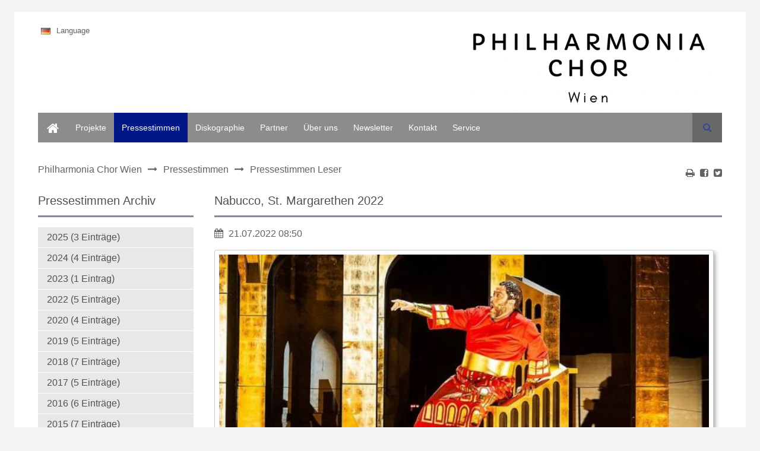

--- FILE ---
content_type: text/html; charset=UTF-8
request_url: https://www.philharmoniachorwien.at/de/pressestimmen-leser/nabucco-st-margarethen-2022.html
body_size: 8066
content:
<!DOCTYPE html>
<html lang="de">
<head>

  <meta charset="UTF-8">
  <title>Nabucco, St. Margarethen 2022 - Philharmonia Chor Wien</title>
  <base href="https://www.philharmoniachorwien.at/">

  <meta name="robots" content="index,follow">
  <meta name="description" content="Der Philharmonia Chor Wien intonierte eindrucksvoll das bekannte Chorlied der Oper, den Gefangenenchor ...">
  <meta name="keywords" content="">
  <meta name="generator" content="Contao Open Source CMS">

      <link rel="stylesheet" href="/assets/css/colorbox.min.css,tablesorter.min.css,mediabox-black.min.css,swip...-a668c020.css">    <script src="/assets/js/jquery.min.js,mootools.min.js-1213e07c.js"></script><link rel="alternate" hreflang="de" href="https://www.philharmoniachorwien.at/de/pressestimmen-leser/nabucco-st-margarethen-2022.html">
<link rel="alternate" hreflang="x-default" href="https://www.philharmoniachorwien.at/de/pressestimmen-leser/nabucco-st-margarethen-2022.html">
<link rel="alternate" hreflang="en" href="https://www.philharmoniachorwien.at/en/press-reviews-reader/nabucco-st-margarethen-2022-2.html">
<link rel="stylesheet" href="files/theme_files/webfont/stylesheet.css" type="text/css" charset="utf-8" />
<link rel="stylesheet" href="files/theme_files/font-awesome/css/font-awesome.min.css">
<link rel="icon" type="image/x-icon" href="files/theme_files/favicon/favicon.png">
<meta name="viewport" content="width=device-width">
<body id="top" ">

  <div id="wrapper">

          <header id="header">
        <div class="inside">
          
<div id="logo" class="responsive">
<a href="https://www.philharmoniachorwien.at/de" title="philharmoniachor wien logo"><img src="files/philharmoniachor/web/logo.png" alt="Philharmonia Chor Wien Logo"></a>
</div>
<!-- indexer::stop -->
<nav class="mod_changelanguage responsive_hidden block">

  
  <div class="choose_language">
 
<div class="lang_active">
<img width="16" height="11" src="files/theme_files/language_icons/DE.gif" alt="language"/><span>Language</span>
</div>
<div class="lang_list">
<a href="/en/press-reviews-reader/nabucco-st-margarethen-2022-2.html" title="Nabucco, St. Margarethen 2022" >
<img  width="16" height="11" src="files/theme_files/language_icons/EN.gif" alt="language"/></a>
</div>
</div>
</nav>
<!-- indexer::continue -->
<div class="clear"></div>        </div>
      </header>
        
    		<div class="custom">
			<div id="Menusection">
				<div class="inside">
    				
<!-- indexer::stop -->
<nav class="mod_navigation mainmenu block">

  
  <a href="/de/pressestimmen-leser/nabucco-st-margarethen-2022.html#skipNavigation4" class="invisible">Navigation überspringen</a>

  
<ul class="level_1">
            <li><a href="/de/">Home</a></li>
                <li><a href="/de/projekte.html">Projekte</a></li>
                <li class="trail"><a href="/de/pressestimmen.html" class="trail">Pressestimmen</a></li>
                <li><a href="/de/diskographie.html">Diskographie</a></li>
                <li><a href="/de/partner.html">Partner</a></li>
                <li><a href="/de/ueber-uns.html">Über uns</a></li>
                <li><a href="/de/newsletter.html">Newsletter</a></li>
                <li><a href="/de/kontakt.html">Kontakt</a></li>
                <li class="submenu"><a href="/de/suche.html" class="submenu" aria-haspopup="true">Service</a>
<ul class="level_2">
            <li><a href="/de/suche.html">Suche</a></li>
                <li><a href="/de/impressum.html">Impressum</a></li>
                <li><a href="/de/datenschutz.html">Datenschutz</a></li>
      </ul>
</li>
      </ul>

  <span id="skipNavigation4" class="invisible"></span>

</nav>
<!-- indexer::continue -->

  <!-- indexer::stop -->
    <div class="mod_search block">

                  <h6>Suche</h6>
          
    
  <form action="/de/suche.html" method="get">
    <div class="formbody">
      <div class="widget widget-text">
        <label for="ctrl_keywords_24" class="invisible">Suchbegriffe</label>
        <input type="search" name="keywords" id="ctrl_keywords_24" class="text" value="">
      </div>
            <div class="widget widget-submit">
        <button type="submit" id="ctrl_submit_24" class="submit">Suchen</button>
      </div>
    </div>
  </form>

  
  

  </div>
  <!-- indexer::continue -->
 
    				<div class="clear"></div>
				</div>
			</div>
		</div>
    	
    	
        
    <div id="container">
    <div class="container_inside">
    
<!-- indexer::stop -->
<nav class="mod_breadcrumb responsive_hidden block" aria-label="Navigationspfad">

        
      <ul>
                        <li><a href="/de/">Philharmonia Chor Wien</a></li>
                                <li><a href="/de/pressestimmen.html">Pressestimmen</a></li>
                                <li class="active" aria-current="page">Pressestimmen Leser</li>
                  </ul>
  
</nav>
<!-- indexer::continue -->


      <div id="main">
        <div class="inside">
          
<div class="mod_article block" id="article-990">
 
     <!-- indexer::stop -->
    <div class="pdf_link">

              <a href="#" rel="nofollow" title="Diese Seite drucken" onclick="window.print();return false"><i class="icon-print"></i></a>
      
      
              <a href="share/?p=facebook[&]u=https://www.philharmoniachorwien.at/de/pressestimmen-leser/nabucco-st-margarethen-2022.html[&]t=Pressestimmen Leser" rel="nofollow" title="Auf Facebook teilen" onclick="window.open(this.href,'','width=640,height=380,modal=yes,left=100,top=50,location=no,menubar=no,resizable=yes,scrollbars=yes,status=no,toolbar=no');return false"><i class="icon-facebook-sign"></i></a>
      
              <a href="share/?p=twitter[&]u=https://www.philharmoniachorwien.at/de/pressestimmen-leser/nabucco-st-margarethen-2022.html[&]t=Pressestimmen Leser" rel="nofollow" title="Auf X (vormals Twitter) teilen" onclick="window.open(this.href,'','width=640,height=380,modal=yes,left=100,top=50,location=no,menubar=no,resizable=yes,scrollbars=yes,status=no,toolbar=no');return false"><i class="icon-twitter-sign"></i></a>
      
      
    </div>
    <!-- indexer::continue -->
  
  
<div class="mod_newsreader block">

  
  
<div class="layout_full block responsive">

  <h2 class="bordered">Nabucco, St. Margarethen 2022</h2>

  <p class="info">
    <i class="icon-calendar"></i>
    <time datetime="2022-07-21T08:50:00+02:00">
      21.07.2022 08:50    </time>

      </p>
 
      
  <div class="ce_image responsive block">

              
    
  
<figure class="image_container">
      <a href="/files/philharmoniachor/projekte/nabucco_szene.jpg" data-lightbox="">
  
  

<img src="/assets/images/1/nabucco_szene-0kc7pv6bhw55par.jpg" width="650" height="325" alt="Nabucco">


      </a>
  
  </figure>



  </div>

<div class="ce_text block">

      <h4>SALZBURGER NACHRICHTEN</h4>
  
      <p>… die Hebräer sprechen durch den Philharmonia Chor Wien. Eindringlich patriotisch ruft der Gefangenenchor Gott um Hilfe an.</p>  
  
  
</div>

<div class="ce_text block">

      <h4>APA</h4>
  
      <p>Der Philharmonia Chor Wien fungiert wie in den letzten Jahren unter der bewährten Leitung von Walter Zeh.</p>  
  
  
</div>

<div class="ce_text block">

      <h4>ORF BURGENLAND – Ulla Csenar</h4>
  
      <p>Der Philharmonia Chor Wien intonierte eindrucksvoll das bekannte Chorlied der Oper, den Gefangenenchor ...</p>  
  
  
</div>

<div class="ce_text block">

      <h4>ONLINE MERKER, Manfred A. Schmid</h4>
  
      <p>… wo sich seitlich auch der von Walter Zeh geleitete, fabelhaft singende Philharmonia Chor Wien befindet.</p>  
  
  
</div>

<div class="ce_text block">

      <h4>KRONEN ZEITUNG, Florian Krenstetter</h4>
  
      <p>Der Philharmonia Chor Wien bot eine homogene, packende Vorstellung und der Freiheitschor „Va pensiero“ begeisterte.</p>  
  
  
</div>

<div class="ce_text block">

      <h4>WIENER ZEITUNG</h4>
  
      <p>Nicht zuletzt trägt der vokal agierende, hinter der Bühne postierte Philharmonia Chor Wien von Walter Zeh einstudiert mit ausdifferenziertem Ensemblegesang die gelungene Aufführung.</p>  
  
  
</div>

<div class="ce_text block">

      <h4>RADIO KLASSIK, Richard Schmitz</h4>
  
      <p>… und der Philharmonia Chor Wien lieferte eine profunde musikalische Basis.</p>  
  
  
</div>

<div class="ce_text block">

      <h4>KLEINE ZEITUNG KÄRNTEN, Walther Neumann</h4>
  
      <p>… dem Philharmonia Chor Wien gelingt das mit facettenreicher Intensität.</p>  
  
  
</div>
  
  
</div>

  <!-- indexer::stop -->
  <p class="back"><a href="/de/pressestimmen.html" title="Alle Pressestimmen">Alle Pressestimmen</a></p>
  <!-- indexer::continue -->

  
</div>

  
</div>
        </div>
        <!--?php echo $this->getCustomSections('main'); ?-->
      </div>

              <aside id="left">
          <div class="inside">
            
<div class="mod_article block" id="article-989">
 
 
  
  <!-- indexer::stop -->
    <div class="mod_newsmenu bordered block">

                  <h2>Pressestimmen Archiv</h2>
          
    
            <ul class="level_1">
                              <li><a href="/de/pressestimmen-archiv.html?year=2025" title="2025 (3 Einträge)">2025 (3 Einträge)</a></li>
                                        <li><a href="/de/pressestimmen-archiv.html?year=2024" title="2024 (4 Einträge)">2024 (4 Einträge)</a></li>
                                        <li><a href="/de/pressestimmen-archiv.html?year=2023" title="2023 (1 Eintrag)">2023 (1 Eintrag)</a></li>
                                        <li><a href="/de/pressestimmen-archiv.html?year=2022" title="2022 (5 Einträge)">2022 (5 Einträge)</a></li>
                                        <li><a href="/de/pressestimmen-archiv.html?year=2020" title="2020 (4 Einträge)">2020 (4 Einträge)</a></li>
                                        <li><a href="/de/pressestimmen-archiv.html?year=2019" title="2019 (5 Einträge)">2019 (5 Einträge)</a></li>
                                        <li><a href="/de/pressestimmen-archiv.html?year=2018" title="2018 (7 Einträge)">2018 (7 Einträge)</a></li>
                                        <li><a href="/de/pressestimmen-archiv.html?year=2017" title="2017 (5 Einträge)">2017 (5 Einträge)</a></li>
                                        <li><a href="/de/pressestimmen-archiv.html?year=2016" title="2016 (6 Einträge)">2016 (6 Einträge)</a></li>
                                        <li><a href="/de/pressestimmen-archiv.html?year=2015" title="2015 (7 Einträge)">2015 (7 Einträge)</a></li>
                                        <li><a href="/de/pressestimmen-archiv.html?year=2014" title="2014 (4 Einträge)">2014 (4 Einträge)</a></li>
                                        <li><a href="/de/pressestimmen-archiv.html?year=2013" title="2013 (4 Einträge)">2013 (4 Einträge)</a></li>
                                        <li><a href="/de/pressestimmen-archiv.html?year=2012" title="2012 (2 Einträge)">2012 (2 Einträge)</a></li>
                                        <li><a href="/de/pressestimmen-archiv.html?year=2011" title="2011 (5 Einträge)">2011 (5 Einträge)</a></li>
                                        <li><a href="/de/pressestimmen-archiv.html?year=2010" title="2010 (1 Eintrag)">2010 (1 Eintrag)</a></li>
                                        <li><a href="/de/pressestimmen-archiv.html?year=2009" title="2009 (2 Einträge)">2009 (2 Einträge)</a></li>
                                        <li><a href="/de/pressestimmen-archiv.html?year=2008" title="2008 (2 Einträge)">2008 (2 Einträge)</a></li>
                                        <li><a href="/de/pressestimmen-archiv.html?year=2007" title="2007 (2 Einträge)">2007 (2 Einträge)</a></li>
                                        <li><a href="/de/pressestimmen-archiv.html?year=2003" title="2003 (1 Eintrag)">2003 (1 Eintrag)</a></li>
                        </ul>
      

  </div>
  <!-- indexer::continue -->

  <!-- indexer::stop -->
    <div class="mod_newslist bordered block">

                  <h2>Alle Pressestimmen</h2>
          
    
      <div class="layout_simple block responsive">
	<time datetime="2025-08-02T15:18:00+02:00">
	<div class="date_box_day">02.</div>
	<div class="date_box_month">Aug</div>
	</time> 
	    <figure class="image_container float_left">

              <a href="/de/pressestimmen-leser/la-traviata-wiener-opernsommer-2025.html" title="Holländer">
      
      <img src="/assets/images/7/traviata-5x918y3anyf58t7.jpg" width="120" height="80" alt="Holländer">

              </a>
      
      
    </figure>
        
  <a href="/de/pressestimmen-leser/la-traviata-wiener-opernsommer-2025.html" title="Den Artikel lesen: La Traviata, Wiener Opernsommer 2025">La Traviata, Wiener Opernsommer 2025</a>  <div class="clear"></div>
  
</div><div class="layout_simple block responsive">
	<time datetime="2025-08-02T15:13:00+02:00">
	<div class="date_box_day">02.</div>
	<div class="date_box_month">Aug</div>
	</time> 
	    <figure class="image_container float_left">

              <a href="/de/pressestimmen-leser/der-fliegende-hollaender-st-margarethen-2025.html" title="Holländer">
      
      <img src="/assets/images/g/holl%C3%A4nder-cjekebpj0vefjw1.jpg" width="120" height="80" alt="Holländer">

              </a>
      
      
    </figure>
        
  <a href="/de/pressestimmen-leser/der-fliegende-hollaender-st-margarethen-2025.html" title="Den Artikel lesen: Der fliegende Holländer, St. Margarethen 2025">Der fliegende Holländer, St. Margarethen 2025</a>  <div class="clear"></div>
  
</div><div class="layout_simple block responsive">
	<time datetime="2025-01-29T17:02:00+01:00">
	<div class="date_box_day">29.</div>
	<div class="date_box_month">Jan</div>
	</time> 
	    <figure class="image_container float_left">

              <a href="/de/pressestimmen-leser/l-orfeo-salzburg-2025.html" title="salzburg">
      
      <img src="/assets/images/b/salzburg-sc1bn658cj42abc.jpg" width="120" height="80" alt="salzburg">

              </a>
      
      
    </figure>
        
  <a href="/de/pressestimmen-leser/l-orfeo-salzburg-2025.html" title="Den Artikel lesen: L&#39;Orfeo, Salzburg 2025">L&#39;Orfeo, Salzburg 2025</a>  <div class="clear"></div>
  
</div><div class="layout_simple block responsive">
	<time datetime="2024-10-24T10:05:00+02:00">
	<div class="date_box_day">24.</div>
	<div class="date_box_month">Okt</div>
	</time> 
	    <figure class="image_container float_left">

              <a href="/de/pressestimmen-leser/bruckner-und-mozart-baden-bei-wien.html" title="salzburg">
      
      <img src="/assets/images/g/Mozart-01jcs56t24f7a0y.jpg" width="120" height="80" alt="salzburg">

              </a>
      
      
    </figure>
        
  <a href="/de/pressestimmen-leser/bruckner-und-mozart-baden-bei-wien.html" title="Den Artikel lesen: Bruckner und Mozart, Baden bei Wien">Bruckner und Mozart, Baden bei Wien</a>  <div class="clear"></div>
  
</div><div class="layout_simple block responsive">
	<time datetime="2024-08-21T16:26:00+02:00">
	<div class="date_box_day">21.</div>
	<div class="date_box_month">Aug</div>
	</time> 
	    <figure class="image_container float_left">

              <a href="/de/pressestimmen-leser/hamlet-salzburger-festspiele-2024.html" title="salzburg">
      
      <img src="/assets/images/n/logo_salzburg-5trwwmp176wt24a.png" width="120" height="80" alt="salzburg">

              </a>
      
      
    </figure>
        
  <a href="/de/pressestimmen-leser/hamlet-salzburger-festspiele-2024.html" title="Den Artikel lesen: Hamlet, Salzburger Festspiele 2024">Hamlet, Salzburger Festspiele 2024</a>  <div class="clear"></div>
  
</div><div class="layout_simple block responsive">
	<time datetime="2024-07-19T08:40:00+02:00">
	<div class="date_box_day">19.</div>
	<div class="date_box_month">Jul</div>
	</time> 
	    <figure class="image_container float_left">

              <a href="/de/pressestimmen-leser/aida-st-margarethen-2024.html" title="Nabucco">
      
      <img src="/assets/images/7/Aida-2024-sen5v3ttb4cfaa3.jpg" width="120" height="80" alt="Nabucco">

              </a>
      
      
    </figure>
        
  <a href="/de/pressestimmen-leser/aida-st-margarethen-2024.html" title="Den Artikel lesen: Aida, St. Margarethen 2024">Aida, St. Margarethen 2024</a>  <div class="clear"></div>
  
</div><div class="layout_simple block responsive">
	<time datetime="2024-02-16T14:19:00+01:00">
	<div class="date_box_day">16.</div>
	<div class="date_box_month">Feb</div>
	</time> 
	    <figure class="image_container float_left">

              <a href="/de/pressestimmen-leser/la-clemenza-di-tito-salzburger-festspiele-2024.html" title="salzburg">
      
      <img src="/assets/images/n/logo_salzburg-5trwwmp176wt24a.png" width="120" height="80" alt="salzburg">

              </a>
      
      
    </figure>
        
  <a href="/de/pressestimmen-leser/la-clemenza-di-tito-salzburger-festspiele-2024.html" title="Den Artikel lesen: La Clemenza di Tito, Salzburger Festspiele 2024">La Clemenza di Tito, Salzburger Festspiele 2024</a>  <div class="clear"></div>
  
</div><div class="layout_simple block responsive">
	<time datetime="2023-08-24T18:34:00+02:00">
	<div class="date_box_day">24.</div>
	<div class="date_box_month">Aug</div>
	</time> 
	    <figure class="image_container float_left">

              <a href="/de/pressestimmen-leser/i-capuleti-e-i-montecchi-salzburger-festspiele-2023.html" title="salzburg">
      
      <img src="/assets/images/n/logo_salzburg-5trwwmp176wt24a.png" width="120" height="80" alt="salzburg">

              </a>
      
      
    </figure>
        
  <a href="/de/pressestimmen-leser/i-capuleti-e-i-montecchi-salzburger-festspiele-2023.html" title="Den Artikel lesen: I Capuleti e i Montecchi, Salzburger Festspiele 2023">I Capuleti e i Montecchi, Salzburger Festspiele 2023</a>  <div class="clear"></div>
  
</div><div class="layout_simple block responsive">
	<time datetime="2022-10-20T17:31:00+02:00">
	<div class="date_box_day">20.</div>
	<div class="date_box_month">Okt</div>
	</time> 
	    <figure class="image_container float_left">

              <a href="/de/pressestimmen-leser/festkonzert-15-jahre-tritonus-baden.html" title="Haydn Jahreszeiten">
      
      <img src="/assets/images/w/congressbaden-pn3f106b86qrqz0.jpeg" width="120" height="80" alt="Haydn Jahreszeiten">

              </a>
      
      
    </figure>
        
  <a href="/de/pressestimmen-leser/festkonzert-15-jahre-tritonus-baden.html" title="Den Artikel lesen: Festkonzert 15 Jahre Tritonus, Baden">Festkonzert 15 Jahre Tritonus, Baden</a>  <div class="clear"></div>
  
</div><div class="layout_simple block responsive">
	<time datetime="2022-09-05T08:14:00+02:00">
	<div class="date_box_day">05.</div>
	<div class="date_box_month">Sep</div>
	</time> 
	    <figure class="image_container float_left">

              <a href="/de/pressestimmen-leser/lucia-di-lammermoor-salzburger-festspiele.html" title="salzburg">
      
      <img src="/assets/images/n/logo_salzburg-5trwwmp176wt24a.png" width="120" height="80" alt="salzburg">

              </a>
      
      
    </figure>
        
  <a href="/de/pressestimmen-leser/lucia-di-lammermoor-salzburger-festspiele.html" title="Den Artikel lesen: Lucia di Lammermoor, Salzburger Festspiele 2022">Lucia di Lammermoor, Salzburger Festspiele 2022</a>  <div class="clear"></div>
  
</div>    
<!-- indexer::stop -->
<nav class="pagination block" aria-label="Paginierung">

  <p>Seite 1 von 7</p>

  <ul>
    
    
                  <li><strong class="active">1</strong></li>
                        <li><a href="/de/pressestimmen-leser/nabucco-st-margarethen-2022.html?page_n110=2" class="link" title="Gehe zu Seite 2">2</a></li>
                        <li><a href="/de/pressestimmen-leser/nabucco-st-margarethen-2022.html?page_n110=3" class="link" title="Gehe zu Seite 3">3</a></li>
                        <li><a href="/de/pressestimmen-leser/nabucco-st-margarethen-2022.html?page_n110=4" class="link" title="Gehe zu Seite 4">4</a></li>
                        <li><a href="/de/pressestimmen-leser/nabucco-st-margarethen-2022.html?page_n110=5" class="link" title="Gehe zu Seite 5">5</a></li>
                        <li><a href="/de/pressestimmen-leser/nabucco-st-margarethen-2022.html?page_n110=6" class="link" title="Gehe zu Seite 6">6</a></li>
                        <li><a href="/de/pressestimmen-leser/nabucco-st-margarethen-2022.html?page_n110=7" class="link" title="Gehe zu Seite 7">7</a></li>
            </ul>
  <div class="next-last">
           <span class="next"><a href="/de/pressestimmen-leser/nabucco-st-margarethen-2022.html?page_n110=2" class="next" title="Gehe zu Seite 2">Vorwärts</a></span>
    
          <span class="last"><a href="/de/pressestimmen-leser/nabucco-st-margarethen-2022.html?page_n110=7" class="last" title="Gehe zu Seite 7">Ende</a></span>
      </div>

</nav>
<!-- indexer::continue -->
  

  </div>
  <!-- indexer::continue -->

  
</div>
          </div>
        </aside>
      
            </div>
    </div>

    <!--?php echo $this->getCustomSections('after'); ?-->

          <footer id="footer">
        <div class="inside">
          
<div class="mod_article grid-4-c-100 block" id="article-1059">
 
 
  
<!-- indexer::stop -->
<div class="ce_form bordered block">

      <h4>Kontakt</h4>
  
      <form method="post" enctype="application/x-www-form-urlencoded">
  <div class="formbody">
              <input type="hidden" name="FORM_SUBMIT" value="auto_form_3">
      <input type="hidden" name="REQUEST_TOKEN" value="9149cc363e8a1812f651a64504dc5._Ca81FMuUJLE93Pvelek52IwrMxbwScrKIStWoUyMbU.k17k7B97ZcKemhG4CD7NlxpS-fUxqVZJTfTLDrYFAfarY4-uZBk9p56-Kg">
                  
<div class="widget widget-text mandatory">
        <label for="ctrl_16" class="mandatory">
              <span class="invisible">Pflichtfeld </span>Name<span class="mandatory">*</span>
          </label>
  
    
  <input type="text" name="Name" id="ctrl_16" class="text mandatory" value="" required>

  </div>

<div class="widget widget-text mandatory">
        <label for="ctrl_17" class="mandatory">
              <span class="invisible">Pflichtfeld </span>Ihre EMail<span class="mandatory">*</span>
          </label>
  
    
  <input type="email" name="EMail" id="ctrl_17" class="text mandatory" value="" required placeholder="maxmustermann@gmx.at">

  </div>

<div class="widget widget-textarea mandatory">
        <label for="ctrl_23" class="mandatory">
              <span class="invisible">Pflichtfeld </span>Nachricht<span class="mandatory">*</span>
          </label>
  
    
  <textarea name="Nachricht" id="ctrl_23" class="textarea mandatory" rows="4" cols="40" required placeholder="Ihre Nachricht"></textarea>

  </div>

<div class="widget widget-captcha mandatory">
        <label for="ctrl_45">
      <span class="invisible">Pflichtfeld </span>Spamschutz<span class="mandatory">*</span>
    </label>
  
    
  <input type="text" name="captcha_45" id="ctrl_45" class="captcha mandatory" value="" aria-describedby="captcha_text_45" maxlength="2" required>
  <span id="captcha_text_45" class="captcha_text">&#66;&#x69;&#116;&#x74;&#101;&#x20;&#97;&#x64;&#100;&#x69;&#101;&#x72;&#101;&#x6E;&#32;&#x53;&#105;&#x65;&#32;&#x39;&#32;&#x75;&#110;&#x64;&#32;&#x32;&#46;</span>
  <input type="hidden" name="captcha_45_hash" value="">

      <div style="display:none">
      <label for="ctrl_45_hp">Do not fill in this field</label>
      <input type="text" name="captcha_45_name" id="ctrl_45_hp" value="">
    </div>
          <script src="/_contao/captcha/de" data-id="45" data-name="captcha_45" async></script>
      
</div>

<div class="widget widget-submit">
    
        <button type="submit" id="ctrl_25" class="submit">Senden</button>
  </div>
  </div>
</form>
  
</div>
<!-- indexer::continue -->

  <script>
    document.currentScript.previousElementSibling.querySelector('form')?.addEventListener('submit', e => {
      // Prevent double form submission
      if (e.submitter) {
        setTimeout(() => e.submitter.disabled = true);
        setTimeout(() => e.submitter.disabled = false, 30000);
      }
    });
  </script>

  <!-- indexer::stop -->
    <div class="mod_newslist bordered block">

                  <h4>Kurznachrichten</h4>
          
    
      <div class="layout_simple block featured responsive">
	<time datetime="2024-08-23T10:05:00+02:00">
	<div class="date_box_day">23.</div>
	<div class="date_box_month">Aug</div>
	</time> 
	    <figure class="image_container float_left">

              <a href="/de/news-leser/auszeichnung-bester-chor.html" title="Auszeichnung bester Chor">
      
      <img src="/assets/images/y/rufzeichen-c38tnmq6az3maen.jpg" width="120" height="80" alt="Auszeichnung bester Chor">

              </a>
      
      
    </figure>
        
  <a href="/de/news-leser/auszeichnung-bester-chor.html" title="Den Artikel lesen: Bester Chor der Salzburger Festspiele">Bester Chor der Salzburger Festspiele</a>  <div class="clear"></div>
  
</div><div class="layout_simple block responsive">
	<time datetime="2024-07-19T09:08:00+02:00">
	<div class="date_box_day">19.</div>
	<div class="date_box_month">Jul</div>
	</time> 
	    <figure class="image_container float_left">

              <a href="/de/news-leser/neugruendung-kammerchor-vokalwerk.html" title="Neugründung Vokalwerk 7">
      
      <img src="/assets/images/y/rufzeichen-c38tnmq6az3maen.jpg" width="120" height="80" alt="Neugründung Vokalwerk 7">

              </a>
      
      
    </figure>
        
  <a href="/de/news-leser/neugruendung-kammerchor-vokalwerk.html" title="Den Artikel lesen: Neugründung Kammerchor">Neugründung Kammerchor</a>  <div class="clear"></div>
  
</div>      

  </div>
  <!-- indexer::continue -->

  <!-- indexer::stop -->
    <div class="mod_newslist bordered block">

                  <h4>CD´s und DVD´s</h4>
          
    
      <div class="layout_simple block">
	<time datetime="2020-08-22T11:23:00+02:00">
	<div class="date_box_day">22.</div>
	<div class="date_box_month">Aug</div>
	</time> 
	    <figure class="image_container float_left">

              <a href="/de/diskographie-leser/messias-mozartwoche-salzburg-2020.html" title="Messias 2020">
      
      <img src="/assets/images/2/messias_dvd-cover-qrsm0pzck1y8swg.jpg" width="247" height="350" alt="Messias 2020">

              </a>
      
      
    </figure>
        
  <a href="/de/diskographie-leser/messias-mozartwoche-salzburg-2020.html" title="Den Artikel lesen: Messias, Mozartwoche Salzburg 2020">Messias, Mozartwoche Salzburg 2020</a>  <div class="clear"></div>
  
</div><div class="layout_simple block">
	<time datetime="2019-07-31T07:13:00+02:00">
	<div class="date_box_day">31.</div>
	<div class="date_box_month">Jul</div>
	</time> 
	    <figure class="image_container float_left">

              <a href="/de/diskographie-leser/die-zauberfloete-st-margarethen-2019.html" title="Zauuberflöte 2019">
      
      <img src="/assets/images/0/zauberfl%C3%B6te%20dvd-xqtez3er1gbvy95.jpg" width="245" height="350" alt="Zauuberflöte 2019">

              </a>
      
      
    </figure>
        
  <a href="/de/diskographie-leser/die-zauberfloete-st-margarethen-2019.html" title="Den Artikel lesen: Die Zauberflöte, St. Margarethen 2019">Die Zauberflöte, St. Margarethen 2019</a>  <div class="clear"></div>
  
</div><div class="layout_simple block">
	<time datetime="2018-08-28T07:27:00+02:00">
	<div class="date_box_day">28.</div>
	<div class="date_box_month">Aug</div>
	</time> 
	    <figure class="image_container float_left">

              <a href="/de/diskographie-leser/litaliana-in-algeri-salzburg-2018-336.html" title="L’italiana in Algeri, Salzburger Festspiele 2018">
      
      <img src="/assets/images/r/litaliana-ahn81x46xjntada.jpg" width="245" height="350" alt="L’italiana in Algeri, Salzburger Festspiele 2018">

              </a>
      
      
    </figure>
        
  <a href="/de/diskographie-leser/litaliana-in-algeri-salzburg-2018-336.html" title="Den Artikel lesen: L’italiana in Algeri, Salzburg 2018">L’italiana in Algeri, Salzburg 2018</a>  <div class="clear"></div>
  
</div>      

  </div>
  <!-- indexer::continue -->

<div class="ce_text bordered block">

      <h4>Social Media</h4>
  
      <p>
<div class="social">
  <a rel="noopener noreferrer" class="fb" target="_blank" href="https://www.facebook.com/PhilharmoniaChorWien/">
    <img src="files/philharmoniachor/web/facebook.png" alt="Facebook-Icon" width="32" height="32">
  </a>
  <a rel="noopener noreferrer" class="ig" target="_blank" href="https://www.instagram.com/philharmoniachorwien/">
    <img src="files/philharmoniachor/web/instagram.png" alt="Instagram-Icon" width="32" height="32">
  </a>
</div></p>  
  
  
</div>

<div class="ce_text flex block">

  
      <div class="left">
<p>© Copyright 2026 Philharmoniachor Wien. Powered by <a href="https://contao.org" target="_blank" rel="noopener">Contao</a>.</p>
</div>
<div class="right">
<p><a href="/de/impressum.html">Impressum</a> &nbsp; |&nbsp;&nbsp; <a href="/de/datenschutz.html">Datenschutz</a></p>
</div>  
  
  
</div>

  
</div>

<div class="clear"></div>        </div>
      </footer>
    
  </div>

  
<script src="/assets/jquery-ui/js/jquery-ui.min.js?v=1.13.2"></script>
<script>
  jQuery(function($) {
    $(document).accordion({
      // Put custom options here
      heightStyle: 'content',
      header: '.toggler',
      collapsible: true,
      create: function(event, ui) {
        ui.header.addClass('active');
        $('.toggler').attr('tabindex', 0);
      },
      activate: function(event, ui) {
        ui.newHeader.addClass('active');
        ui.oldHeader.removeClass('active');
        $('.toggler').attr('tabindex', 0);
      }
    });
  });
</script>

<script src="/assets/colorbox/js/colorbox.min.js?v=1.6.4.2"></script>
<script>
  jQuery(function($) {
    $('a[data-lightbox]').map(function() {
      $(this).colorbox({
        // Put custom options here
        loop: false,
        rel: $(this).attr('data-lightbox'),
        maxWidth: '95%',
        maxHeight: '95%'
      });
    });
  });
</script>

<script src="/assets/tablesorter/js/tablesorter.min.js?v=2.31.3.1"></script>
<script>
  jQuery(function($) {
    $('.ce_table .sortable').each(function(i, table) {
      var attr = $(table).attr('data-sort-default'),
          opts = {}, s;

      if (attr) {
        s = attr.split('|');
        opts = { sortList: [[s[0], s[1] == 'desc' | 0]] };
      }

      $(table).tablesorter(opts);
    });
  });
</script>

<script src="/assets/mediabox/js/mediabox.min.js?v=1.5.4.3"></script>
<script>
  window.addEvent('domready', function() {
    var $ = document.id;
    $$('a[data-lightbox]').mediabox({
      // Put custom options here
      clickBlock: false
    }, function(el) {
      return [el.href, el.title, el.getAttribute('data-lightbox')];
    }, function(el) {
      var data = this.getAttribute('data-lightbox').split(' ');
      return (this == el) || (data[0] && el.getAttribute('data-lightbox').match(data[0]));
    });
    $('mbMedia').addEvent('swipe', function(e) {
      (e.direction == 'left') ? $('mbNextLink').fireEvent('click') : $('mbPrevLink').fireEvent('click');
    });
  });
</script>

<script src="/assets/swipe/js/swipe.min.js?v=2.2.2"></script>
<script>
  (function() {
    var e = document.querySelectorAll('.content-slider, .slider-control'), c, i;
    for (i=0; i<e.length; i+=2) {
      c = e[i].getAttribute('data-config').split(',');
      new Swipe(e[i], {
        // Put custom options here
        'auto': parseInt(c[0]),
        'speed': parseInt(c[1]),
        'startSlide': parseInt(c[2]),
        'continuous': parseInt(c[3]),
        'menu': e[i+1]
      });
    }
  })();
</script>

<script src="files/theme_files/responsive_navigation/jquery.responsinav.min.js"></script>
<script>
$(function(){
    $(window).responsinav({ breakpoint: 1139 });
});
</script>
<!--script type="text/javascript" src="files/theme_files/quicksand/jquery.quicksand.js"></script-->
<!--script type="text/javascript" src="files/theme_files/quicksand/quicksand.js"></script-->

      <script>
              setTimeout(function(){jQuery.ajax("system/cron/cron.txt",{complete:function(e){var t=e.responseText||0;parseInt(t)<Math.round(+(new Date)/1e3)-&&jQuery.ajax("system/cron/cron.php")}})},5e3)
          </script>
  

</body>
</html>

--- FILE ---
content_type: text/css
request_url: https://www.philharmoniachorwien.at/assets/css/colorbox.min.css,tablesorter.min.css,mediabox-black.min.css,swip...-a668c020.css
body_size: 82073
content:
#colorbox,#cboxOverlay,#cboxWrapper{position:absolute;top:0;left:0;z-index:9999;overflow:hidden;-webkit-transform:translate3d(0,0,0)}#cboxWrapper{max-width:none}#cboxOverlay{position:fixed;width:100%;height:100%}#cboxMiddleLeft,#cboxBottomLeft{clear:left}#cboxContent{position:relative}#cboxLoadedContent{overflow:auto;-webkit-overflow-scrolling:touch}#cboxTitle{margin:0}#cboxLoadingOverlay,#cboxLoadingGraphic{position:absolute;top:0;left:0;width:100%;height:100%}#cboxPrevious,#cboxNext,#cboxClose,#cboxSlideshow{cursor:pointer}.cboxPhoto{float:left;margin:auto;border:0;display:block;max-width:none;-ms-interpolation-mode:bicubic}.cboxIframe{width:100%;height:100%;display:block;border:0;padding:0;margin:0}#colorbox,#cboxContent,#cboxLoadedContent{box-sizing:content-box;-moz-box-sizing:content-box;-webkit-box-sizing:content-box}#cboxOverlay{background:#000;opacity:.9;filter:alpha(opacity = 90)}#colorbox{outline:0}#cboxContent{margin-top:20px;background:#000}.cboxIframe{background:#fff}#cboxError{padding:50px;border:1px solid #ccc}#cboxLoadedContent{border:5px solid #000;background:#fff}#cboxTitle{position:absolute;top:-20px;left:0;color:#ccc}#cboxCurrent{position:absolute;top:-20px;right:0;color:#ccc}#cboxLoadingGraphic{background:url(../../assets/colorbox/images/loading.gif) no-repeat center center}#cboxPrevious,#cboxNext,#cboxSlideshow,#cboxClose{border:0;padding:0;margin:0;overflow:visible;width:auto;background:0 0}#cboxPrevious:active,#cboxNext:active,#cboxSlideshow:active,#cboxClose:active{outline:0}#cboxSlideshow{position:absolute;top:-20px;right:90px;color:#fff}#cboxPrevious{position:absolute;top:50%;left:5px;margin-top:-32px;background:url(../../assets/colorbox/images/controls.png) no-repeat top left;width:28px;height:65px;text-indent:-9999px}#cboxPrevious:hover{background-position:bottom left}#cboxNext{position:absolute;top:50%;right:5px;margin-top:-32px;background:url(../../assets/colorbox/images/controls.png) no-repeat top right;width:28px;height:65px;text-indent:-9999px}#cboxNext:hover{background-position:bottom right}#cboxClose{position:absolute;top:5px;right:5px;display:block;background:url(../../assets/colorbox/images/controls.png) no-repeat top center;width:38px;height:19px;text-indent:-9999px}#cboxClose:hover{background-position:bottom center}
table.sortable thead th{background-image:url(../../assets/tablesorter/images/default.svg);background-repeat:no-repeat;background-position:center right}table.sortable thead th.tablesorter-headerAsc{background-image:url(../../assets/tablesorter/images/asc.svg)}table.sortable thead th.tablesorter-headerDesc{background-image:url(../../assets/tablesorter/images/desc.svg)}
#mbOverlay{position:fixed;z-index:9998;top:0;left:0;width:100%;height:150%;background-color:#000;cursor:pointer}#mbOverlay.mbOverlayOpaque{background:url(../../assets/mediabox/images/80.png)}#mbOverlay.mbOverlayAbsolute{position:absolute}#mbOverlay.mbMobile{position:absolute;background-color:transparent}#mbBottom.mbMobile{line-height:24px;font-size:16px}#mbCenter{position:absolute;z-index:9999;left:50%;padding:10px;background-color:#000;-webkit-border-radius:10px;-khtml-border-radius:10px;-moz-border-radius:10px;border-radius:10px;filter:progid:DXImageTransform.Microsoft.Shadow(Strength=5, Direction=180, Color='#000000');-ms-filter:"progid:DXImageTransform.Microsoft.Shadow(Strength=5, Direction=180, Color='#000000')";-webkit-box-shadow:0 5px 20px rgba(0,0,0,.5);-khtml-box-shadow:0 5px 20px rgba(0,0,0,.5);-moz-box-shadow:0 5px 20px rgba(0,0,0,.5);box-shadow:0 5px 20px rgba(0,0,0,.5)}#mbCenter.mbLoading{background:#000 url(../../assets/mediabox/images/loading-dark.gif) no-repeat center;-webkit-box-shadow:none;-khtml-box-shadow:none;-moz-box-shadow:none;box-shadow:none}#mbMedia{position:relative;left:0;top:0;font-family:Myriad,Verdana,Arial,Helvetica,sans-serif;line-height:20px;font-size:12px;color:#fff;text-align:left;background-position:center center;background-repeat:no-repeat}#mbBottom{line-height:20px;font-size:12px;font-family:Myriad,Verdana,Arial,Helvetica,sans-serif;text-align:left;color:#999;min-height:20px;padding:10px 0 0}#mbTitle,#mbPrevLink,#mbNextLink,#mbCloseLink{display:inline;color:#fff;font-weight:700}#mbNumber{display:inline;color:#999;font-size:.8em;margin:auto 10px}#mbCaption{display:block;color:#999;line-height:1.6em;font-size:.8em}#mbPrevLink,#mbNextLink,#mbCloseLink{float:right;outline:0;margin:0 0 0 10px;font-weight:400}#mbPrevLink b,#mbNextLink b,#mbCloseLink b{color:#eee;font-weight:700;text-decoration:underline}#mbPrevLink big,#mbNextLink big,#mbCloseLink big{color:#eee;font-size:1.4em;font-weight:700}#mbBottom a,#mbBottom a:link,#mbBottom a:visited{text-decoration:none;color:#ddd}#mbBottom a:hover,#mbBottom a:active{text-decoration:underline;color:#fff}#mbError{position:relative;font-family:Myriad,Verdana,Arial,Helvetica,sans-serif;line-height:20px;font-size:12px;color:#fff;text-align:center;border:10px solid #700;padding:10px 10px 10px;margin:20px;-webkit-border-radius:5px;-khtml-border-radius:5px;-moz-border-radius:5px;border-radius:5px}#mbError a,#mbError a:link,#mbError a:visited,#mbError a:hover,#mbError a:active{color:#d00;font-weight:700;text-decoration:underline}
.content-slider{overflow:hidden;visibility:hidden;position:relative}.slider-wrapper{overflow:hidden;position:relative}.slider-wrapper>*{float:left;width:100%;position:relative}.slider-control{height:30px;position:relative}.slider-control a,.slider-control .slider-menu{position:absolute;top:9px;display:inline-block}.slider-control .slider-prev{left:0}.slider-control .slider-next{right:0}.slider-control .slider-menu{top:0;width:50%;left:50%;margin-left:-25%;font-size:27px;text-align:center}.slider-control .slider-menu b{color:#bbb;cursor:pointer}.slider-control .slider-menu b.active{color:#666}
@media screen {
body {
    background-color:#edeff0;
}
}

@media screen {

  /* Body //////////////////////////////////////////////////////////////////// */
  body {
    color: #626262;
    font-family: "Source Sans Pro", Helvetica, Arial, sans-serif;
    font-size: 16px;
    font-weight: 300;
    line-height: 22px;
    background-color: #f3f3f3;
  }

  body {
    -webkit-font-smoothing: antialiased;
    -webkit-text-size-adjust: 100%;
  }

  #wrapper {
    background-color: #ffffff;
  }

  /* Footer Font Color //////////////////////////////////////////////////////////////////// */
  #footer {
    text-decoration: none;
    color: #ebebeb;
    border: none;
  }

  /* Typography //////////////////////////////////////////////////////////////////// */
  h1,
  h2,
  h3,
  h4,
  h5,
  h6 {
    font-weight: normal;
    color: #515151;
  }

  h1 a,
  h2 a,
  h3 a,
  h4 a,
  h5 a,
  h6 a {
    font-weight: inherit;
  }

  h1 {
    font-size: 30px;
    line-height: 27px;
  }

  h2 {
    font-size: 20px;
    line-height: 30px;
  }

  h3 {
    font-size: 17px;
    line-height: 34px;
  }

  h4 {
    font-size: 16px;
    line-height: 30px;
  }

  h5 {
    font-size: 14px;
    line-height: 24px;
  }

  h6 {
    font-size: 12px;
    line-height: 21px;
  }

  p,
  blockquote {
    line-height: 22px;
  }

  em {
    font-style: italic;
  }

  strong {
    font-weight: bold;
  }

  small {
    font-size: 80%;
  }

  /* Headline bordered //////////////////////////////////////////////////////////////////// */
  h1.bordered,
  h2.bordered,
  h3.bordered,
  h4.bordered,
  h5.bordered,
  h6.bordered,
  .bordered h1,
  .bordered h2,
  .bordered h3,
  .bordered h4,
  .bordered h5,
  .bordered h6 {
    padding-bottom: 10px;
    border-bottom: 3px solid rgba(0, 18, 85, 0.5);
  }

  /* Headline bordered Footer //////////////////////////////////////////////////////////////////// */
  #footer h1.bordered,
  #footer h2.bordered,
  #footer h3.bordered,
  #footer h4.bordered,
  #footer h5.bordered,
  #footer h6.bordered {
    margin-top: 11px;
    margin-bottom: 11px;
    font-size: 17px;
    line-height: 30px;
  }

  #footer .bordered h1,
  #footer .bordered h2,
  #footer .bordered h3,
  #footer .bordered h4,
  #footer .bordered h5,
  #footer .bordered h6 {
    margin-top: 11px;
    margin-bottom: 11px;
    font-size: 17px;
    line-height: 30px;
  }

  #footer h1,
  #footer h2,
  #footer h3,
  #footer h4,
  #footer h5,
  #footer h6 {
    color: #ebebeb;
  }

  /* Links //////////////////////////////////////////////////////////////////// */
  a {
    text-decoration: none;
    color: #001885;
    border: none;
  }

  a:hover {
    text-decoration: underline;
  }

  a:focus {
    outline: none;
  }

  /* img //////////////////////////////////////////////////////////////////// */
  img {
    border: none;
  }

  /* Images responsive //////////////////////////////////////////////////////////////////// */
  .responsive img {
    width: 100% !important;
    height: auto !important;
  }

  /* Big Button //////////////////////////////////////////////////////////////////// */
  .big_button a,
  a.big_button {
    position: relative;
    display: block;
    padding: 15px 30px;
    text-align: center;
    background-color: #001885;
    font-size: 18px;
    text-decoration: none;
    color: #ffffff;
  }

  .big_button a:hover,
  a.big_button:hover {
    background-color: rgba(001885, .9);
  }

  /* More & Back Button //////////////////////////////////////////////////////////////////// */
  p.more a,
  a.more,
  p.back a,
  a.back,
  a.toplink,
  .toplink a {
    padding: 6px 13px;
    background-color: #8c8c8c;
    text-decoration: none;
    color: #ffffff;
  }

  p.more a:hover,
  a.more:hover,
  p.back a:hover,
  a.back:hover,
  a.toplink,
  .toplink a {
    background-color: rgba(001885, .9);
  }

  /* Warning //////////////////////////////////////////////////////////////////// */
  p.warning {
    padding: 20px;
    text-align: center;
    background-color: #e8e8e8;
    border: 1px solid #f00;
    -webkit-box-sizing: border-box;
    -moz-box-sizing: border-box;
    box-sizing: border-box;
  }

  p.warning:before {
    width: 100%;
    height: 30px;
    position: relative;
    float: none;
    clear: both;
    display: block;
    padding-bottom: 10px;
    text-align: center;
    font: 30px FontAwesome;
    font-weight: normal;
    color: #f00;
    content: "\f071";
  }
  
  p.confirm {
    padding: 20px;
    text-align: center;
    background-color: #81c68175;
    border: 1px solid #3c953c;
    -webkit-box-sizing: border-box;
    -moz-box-sizing: border-box;
    box-sizing: border-box;
  }
  
  p.confirm:before {
    width: 100%;
    height: 30px;
    position: relative;
    float: none;
    clear: both;
    display: block;
    padding-bottom: 10px;
    text-align: center;
    font: 30px FontAwesome;
    font-weight: normal;
    color: #3c953c;
    content: "\f00c";
  }

  /* Blockquotes //////////////////////////////////////////////////////////////////// */
  blockquote p {
    position: relative;
    display: block;
    padding-right: 60px;
    padding-left: 100px;
    font-style: italic;
  }

  blockquote {
    position: relative;
    display: block;
    margin: 0;
    padding: 0;
  }

  blockquote:before {
    left: 25px;
    position: absolute;
    display: block;
    font: 50px FontAwesome;
    content: "\f10e";
  }

  /* Confirmation //////////////////////////////////////////////////////////////////// */
  p.confirmation {
    padding: 20px;
    text-align: center;
    background-color: #e8e8e8;
    border: 1px solid #15ff00;
    -webkit-box-sizing: border-box;
    -moz-box-sizing: border-box;
    box-sizing: border-box;
  }

  p.confirmation:before {
    width: 100%;
    height: 30px;
    position: relative;
    float: none;
    clear: both;
    display: block;
    padding-bottom: 10px;
    text-align: center;
    font: 30px FontAwesome;
    font-weight: normal;
    color: #15ff00;
    content: "\f024";
  }

  /* information //////////////////////////////////////////////////////////////////// */
  p.information {
    padding: 20px;
    text-align: center;
    background-color: #e8e8e8;
    border: 1px solid #00a6ff;
    -webkit-box-sizing: border-box;
    -moz-box-sizing: border-box;
    box-sizing: border-box;
  }

  p.information:before {
    width: 100%;
    height: 30px;
    position: relative;
    float: none;
    clear: both;
    display: block;
    padding-bottom: 10px;
    text-align: center;
    font: 30px FontAwesome;
    font-weight: normal;
    color: #00a6ff;
    content: "\f0a1";
  }

  /* Clear //////////////////////////////////////////////////////////////////// */
  .clear {
    height: 0px;
    position: relative;
    float: none;
    clear: both;
    display: block;
  }

  /* Colored //////////////////////////////////////////////////////////////////// */
  .colored {
    color: #001885;
  }

  /* Hidden //////////////////////////////////////////////////////////////////// */
  .hidden {
    display: none;
  }

  /* Responsive Hidden //////////////////////////////////////////////////////////////////// */
  @media (max-width:767px) {
    .responsive_hidden {
      display: none !important;
    }
  }

  /* Line //////////////////////////////////////////////////////////////////// */
  .line {
    width: 100%;
    height: 1px;
    background-color: #d6d6d6;
    font-size: 1px;
    line-height: 1px;
  }

  /* Text align center //////////////////////////////////////////////////////////////////// */
  .center {
    text-align: center;
  }

  /* Inside Elements //////////////////////////////////////////////////////////////////// */
  header,
  #container,
  .custom .inside {
    background-color: #ffffff;
  }

  #Menusection,
  #Menusection .inside {
    background-color: #8c8c8c;
  }

  #Informationsection {
    background-color: #ffffff;
  }

  #Slidersection {
    background-color: #ffffff;
  }

  #Slidersection .inside {
    background-color: rgba(8c8c8c, .1);
  }

  footer {
    background-color: #8c8c8c;
  }

  /* Figure //////////////////////////////////////////////////////////////////// */
  figure {
    margin: 0;
    padding: 0;
    font-size: 0px;
    line-height: 0px;
  }

  figure:focus,
  img:focus {
    outline: none;
  }

  /* .invisible //////////////////////////////////////////////////////////////////// */
  .invisible {
    width: 0px;
    height: 0px;
    left: -1000px;
    top: -1000px;
    position: absolute;
    overflow: hidden;
    display: inline;
  }

  /* Logo //////////////////////////////////////////////////////////////////// */
  #logo {
    float: right;
  }

  #logo a {
    right: 0;
    top: 20px;
    position: absolute;
  }

  /* Mainmenu //////////////////////////////////////////////////////////////////// */
  .mainmenu {
    position: relative;
    float: left;
    display: block;
    overflow: visible !important;
  }

  .mainmenu ul {
    position: relative;
    display: block;
    margin: 0;
    padding: 0;
    background-color: #8c8c8c;
    list-style-type: none;
    -ms-transition: all 1s ease-in-out;
    -webkit-transition: all 1s ease-in-out;
    -o-transition: all 1s ease-in-out;
    -moz-transition: all 1s ease-in-out;
    transition: all 1s ease-in-out;
  }

  .mainmenu ul.level_1 {
    width: 100%;
    height: 50px;
    position: relative;
    display: block;
    margin: 0;
    padding: 0;
  }

  .mainmenu ul.level_1 li {
    position: relative;
    float: left;
    display: block;
  }

  .mainmenu ul.level_1 li a,
  .mainmenu ul.level_1 li strong.active,
  .mainmenu ul.level_1 li strong.forward {
    height: 36px;
    position: relative;
    display: inline-block;
    padding: 14px 13px 0;
    white-space: nowrap;
    font-size: 14px;
    font-weight: normal;
    text-decoration: none;
    color: #fff;
  }

  .mainmenu ul.level_1 li a:hover,
  .mainmenu ul.level_1 li strong.active,
  .mainmenu ul.level_1 li.submenu:hover>a,
  .mainmenu ul.level_1 li a.trail,
  .mainmenu ul.level_1 li strong.forward {
    background-color: #001885;
    font-weight: normal;
    color: #ffffff;
  }

  .mainmenu ul.level_1 li>ul {
    position: absolute;
    background-color: #001885;
    z-index: 999;
  }

  .mainmenu ul.level_1 li>ul {
    visibility: hidden;
    opacity: 0;
    -webkit-transition-property: opacity, visibility;
    -moz-transition-property: opacity, visibility;
    -o-transition-property: opacity, visibility;
    transition-property: opacity, visibility;
    -webkit-transition-duration: .2s, 0s;
    -moz-transition-duration: .2s, 0s;
    -o-transition-duration: .2s, 0s;
    transition-duration: .2s, 0s;
    -webkit-transition-delay: 0s, .2s;
    -moz-transition-delay: 0s, .2s;
    -o-transition-delay: 0s, .2s;
    transition-delay: 0s, .2s;
  }

  .mainmenu ul li:hover>ul {
    opacity: 1;
    visibility: visible;
    -webkit-transition-delay: 0s, 0s;
    -moz-transition-delay: 0s, 0s;
    -o-transition-delay: 0s, 0s;
    transition-delay: 0s, 0s;
  }

  .mainmenu ul.level_2 {
    min-width: 150px;
    top: 50px;
    width: auto;
  }

  .mainmenu ul.level_2 li {
    width: 100%;
    position: relative;
    float: none;
    display: inline-block;
    margin: 0;
    padding: 0;
  }

  .mainmenu ul.level_2 li a,
  .mainmenu ul.level_2 li strong.active,
  .mainmenu ul.level_2 li strong.forward {
    position: relative;
    float: none;
    display: block;
    white-space: nowrap;
    color: #ffffff;
  }

  .mainmenu ul.level_2 li a:hover,
  .mainmenu ul.level_2 li strong.active,
  .mainmenu ul.level_2 li a.trail,
  .mainmenu ul.level_2 li.submenu:hover>a,
  .mainmenu ul.level_2 li strong.forward {
    background-color: rgba(0, 0, 0, .05);
  }

  .mainmenu ul.level_2 li>ul {
    min-width: 150px;
    left: 0;
    top: 0;
    margin-left: 100%;
    width: auto;
  }

  /* Home Icon //////////////////////////////////////////////////////////////////// */
  @media (min-width:1140px) {

    .mainmenu ul.level_1>li:first-of-type>a,
    .mainmenu ul.level_1>li:first-of-type>strong {
      width: 50px;
      height: 50px;
      padding: 0px;
      margin: 0px;
    }

    .mainmenu ul.level_1>li:first-of-type>a:after,
    .mainmenu ul.level_1>li:first-of-type>strong:after {
      position: absolute;
      top: 0px;
      left: 0px;
      width: 50px;
      height: 35px;
      padding-top: 15px;
      background-color: #8c8c8c;
      font: 22px FontAwesome;
      color: #fff;
      content: "\f015";
      text-align: center;
    }

    .mainmenu ul.level_1>li:first-of-type>a:hover:after,
    .mainmenu ul.level_1>li:first-of-type>a.trail:after,
    .mainmenu ul.level_1>li:hover:first-of-type>a:after,
    .mainmenu ul.level_1>li:first-of-type>strong.active:after,
    .mainmenu ul.level_1>li:first-of-type>strong.forward:after {
      background-color: #001885;
      color: #ffffff;
    }
  }

  /* Responsive nav //////////////////////////////////////////////////////////////////// */
  .mainmenu a.mobile_handle {
    display: none;
  }

  /* Responsive nav min 1140px //////////////////////////////////////////////////////////////////// */
  @media (max-width:1139px) {

    /* Handle */
    .mainmenu a.mobile_handle {
      height: 36px;
      width: 50px;
      position: relative;
      display: block;
      overflow: hidden;
      background: #001885;
      padding-top: 14px;
      font-size: 14px;
      text-decoration: none;
      color: #ffffff;
      text-align: center;
      cursor: pointer;
    }

    /* Res Nav */
    .mainmenu {
      width: 100%;
    }

    .mainmenu ul {
      background: #8c8c8c;
      -ms-transition: all 0s ease-in-out;
      -webkit-transition: all 0s ease-in-out;
      -o-transition: all 0s ease-in-out;
      -moz-transition: all 0s ease-in-out;
      transition: all 0s ease-in-out
    }

    .mainmenu ul.level_1 {
      height: auto;
    }

    .mainmenu ul.level_1 li {
      float: none;
      width: 100%;
    }

    .mainmenu ul.level_1 li a,
    .mainmenu ul.level_1 li strong.active,
    .mainmenu ul.level_1 li strong.forward {
      width: 100%;
      display: block;
      height: 50px;
      padding: 14px 13px 13px 13px;
      border-top: 1px solid rgba(0, 0, 0, 0.1);
      -webkit-box-sizing: border-box;
      -moz-box-sizing: border-box;
      box-sizing: border-box;
    }

    .mainmenu ul.level_1 li a:hover,
    .mainmenu ul.level_1 li strong.active,
    .mainmenu ul.level_1 li strong.forward {
      background-color: #001885 !important;
      color: #ffffff;
    }

    .mainmenu ul.level_1 li a.trail,
    .mainmenu ul.level_1 li.submenu:hover>a {
      background-color: rgba(0, 0, 0, 0.1);
      color: #fff;
    }

    .mainmenu ul li a:hover {
      background: #001885 !important;
      color: #ffffff !important;
    }

    .mainmenu ul.level_1 li>ul {
      position: relative;
      background-color: #8c8c8c;
      z-index: 99;
    }

    .mainmenu ul.level_1 li>ul {
      padding: 0px;
      display: none;
      -webkit-transition-property: opacity, visibility;
      -moz-transition-property: opacity, visibility;
      -o-transition-property: opacity, visibility;
      transition-property: opacity, visibility;
      -webkit-transition-duration: .2s, 0s;
      -moz-transition-duration: .2s, 0s;
      -o-transition-duration: .2s, 0s;
      transition-duration: .2s, 0s;
      opacity: 1;
      visibility: visible;
      -webkit-transition-delay: 0s, 0s;
      -moz-transition-delay: 0s, 0s;
      -o-transition-delay: 0s, 0s;
      transition-delay: 0s, 0s;
    }

    .mainmenu ul.level_2 {
      min-width: auto;
      top: 0px;
      width: auto;
    }

    .mainmenu ul.level_2 li {}

    .mainmenu ul.level_2 li a,
    .mainmenu ul.level_2 li strong.active,
    .mainmenu ul.level_2 li strong.forward {
      background: #8c8c8c;
      color: #fff;
    }

    .mainmenu ul.level_2 li a:hover,
    .mainmenu ul.level_2 li strong.active,
    .mainmenu ul.level_2 li strong.forward {
      background-color: #001885;
      color: #ffffff;
    }

    .mainmenu ul.level_2 li a.trail,
    .mainmenu ul.level_2 li.submenu:hover>a {
      background-color: rgba(0, 0, 0, 0.1);
      color: #fff;
    }

    .mainmenu ul.level_2 li>ul {
      min-width: auto;
      width: auto;
      left: 0;
      top: 0;
      margin-left: 0%;
      padding: 0px;
    }

    .mainmenu ul.level_2 li a,
    .mainmenu ul.level_2 li strong.active,
    .mainmenu ul.level_2 li strong.forward {
      padding-left: 30px !important;
    }

    .mainmenu ul.level_3 li a,
    .mainmenu ul.level_3 li strong.active,
    .mainmenu ul.level_3 li strong.forward {
      padding-left: 45px !important;
    }

    .mainmenu ul.level_4 li a,
    .mainmenu ul.level_4 li strong.active,
    .mainmenu ul.level_4 li strong.forward {
      padding-left: 60px !important;
    }

    .mainmenu ul.level_5 li a,
    .mainmenu ul.level_5 li strong.active,
    .mainmenu ul.level_5 li strong.forward {
      padding-left: 75px !important;
    }

    .mainmenu ul.level_6 li a,
    .mainmenu ul.level_6 li strong.active,
    .mainmenu ul.level_6 li strong.forward {
      padding-left: 90px !important;
    }

    /* Sub Arrow */
    .mainmenu ul li a.sub_nav {
      position: absolute;
      width: 50px;
      height: 50px;
      right: 0px;
      top: 0px;
      margin: 0;
      padding: 0px !important;
      background-color: #292929 !important;
      color: #fff;
      text-align: center;
      cursor: pointer;
    }

    .mainmenu ul li a.sub_nav:hover {
      background-color: #001885 !important;
      color: #ffffff;
    }

    .mainmenu .icon-angle-up,
    .mainmenu .icon-angle-down {
      position: relative;
      display: block;
      padding-top: 15px;
      font-size: 18px;
    }
  }

  /* Styleswitcher Area //////////////////////////////////////////////////////////////////// */
  .styleswitcher_area {
    width: 300px;
    height: 100%;
    left: -300px;
    top: 0;
    position: fixed;
    background-color: rgba(0, 0, 0, .9);
    -ms-transition: all 0.75s ease-in-out;
    -webkit-transition: all 0.75s ease-in-out;
    -o-transition: all 0.75s ease-in-out;
    -moz-transition: all 0.75s ease-in-out;
    transition: all 0.75s ease-in-out;
    z-index: 9999;
  }

  @media (max-width:767px) {
    .styleswitcher_area {
      display: none;
    }
  }

  .styleswitcher_area:hover {
    left: 0;
  }

  .styleswitcher_area:after {
    width: 35px;
    height: 40px;
    top: 45%;
    position: absolute;
    overflow: hidden;
    padding-top: 20px;
    padding-right: 3px;
    text-align: center;
    background-color: rgba(0, 0, 0, .9);
    border-top-right-radius: 4px;
    border-bottom-right-radius: 4px;
    font: 20px FontAwesome;
    font-weight: normal;
    color: #f2f2f2;
    right: -38px;
    -webkit-font-smoothing: antialiased;
    content: "\f085";
  }

  /* Styleswitcher //////////////////////////////////////////////////////////////////// */
  .mod_zad_switcher {
    padding-top: 20px;
    padding-right: 20px;
    padding-left: 20px;
    text-align: center;
  }

  .mod_zad_switcher h1 {
    margin-top: 0;
    margin-bottom: 10px;
    font-size: 17px;
    font-weight: normal;
    color: #ededed;
  }

  .mod_zad_switcher a {
    position: relative;
    display: inline-block;
    background-color: #6cf;
    border-radius: 1px;
    font-family: TitilliumText22LXBold;
    font-weight: normal;
    text-decoration: none;
    color: #292929;
  }

  .mod_zad_switcher a:hover {
    background-color: rgba(102, 204, 255, .95);
  }

  .sw_shadow a {
    margin-right: 5px;
    margin-left: 5px;
    padding: 5px 40px;
  }

  .sw_max_width a {
    margin-right: 5px;
    margin-left: 5px;
    padding: 5px 27px;
  }

  .sw_model a {
    margin-right: 5px;
    margin-left: 5px;
    padding: 5px 31px;
  }

  .sw_background a {
    width: 20px;
    height: 20px;
    position: relative;
    overflow: hidden;
    display: inline-block;
    margin-right: 5px;
    margin-left: 5px;
    background-color: #fff;
  }

  .sw_background a:hover {
    background-color: #fff;
  }

  .sw_background img {
    width: 30px;
    height: 30px;
    position: relative;
    overflow: hidden;
    display: inline-block;
  }

  .sw_skin a {
    margin-right: 5px;
    margin-left: 5px;
    padding: 5px 31px;
  }

  /* Change Language //////////////////////////////////////////////////////////////////// */
  .mod_changelanguage {
    height: 25px;
    position: relative;
    float: left;
    display: block;
    margin-top: 20px;
    /*padding-left:14px;
    border-left:1px solid #001885;*/
  }

  .mod_changelanguage .lang_active span {
    margin-left: 10px;
    font-size: 13px;
    color: #626262;
  }

  .mod_changelanguage .lang_active {
    height: 21px;
    position: relative;
    float: right;
    display: block;
    padding-top: 7px;
    font-size: 0px;
    line-height: 0px;
  }

  .mod_changelanguage .lang_list {
    width: 0px;
    height: 21px;
    position: relative;
    float: left;
    display: block;
    padding-top: 7px;
    font-size: 0px;
    line-height: 0px;
    -ms-transition: all 0.3s ease-in-out;
    -webkit-transition: all 0.3s ease-in-out;
    -o-transition: all 0.3s ease-in-out;
    -moz-transition: all 0.3s ease-in-out;
    transition: all 0.3s ease-in-out;
  }

  .mod_changelanguage .lang_active img {
    margin-left: 5px;
  }

  .mod_changelanguage .lang_active img,
  .mod_changelanguage .lang_list img {
    margin-bottom: -2px;
  }

  .mod_changelanguage .lang_list img {
    width: 0px;
    -ms-transition: all 0.3s ease-in-out;
    -webkit-transition: all 0.3s ease-in-out;
    -o-transition: all 0.3s ease-in-out;
    -moz-transition: all 0.3s ease-in-out;
    transition: all 0.3s ease-in-out;
  }

  .mod_changelanguage:hover .lang_list {
    width: 16px;
    padding: 7px 5px 0;
  }

  .mod_changelanguage:hover .lang_list img {
    width: 16px;
  }

  /* Social Media Icons //////////////////////////////////////////////////////////////////// */
  .social_media_icons {
    height: 25px;
    position: relative;
    float: left;
    display: block;
    margin-top: 20px;
    margin-right: 15px;
  }

  #footer .social_media_icons {
    position: relative;
    float: right;
    display: block;
    margin-top: 25px;
    margin-right: 0;
    padding-left: 0;
    border-left: 0px;
  }

  .social_media_icons .ce_hyperlink {
    width: 25px;
    height: 20px;
    position: relative;
    overflow: hidden;
    float: left;
    display: block;
    margin-left: 5px;
    padding-top: 5px;
    text-align: center;
    font-size: 15px;
  }

  .social_media_icons .ce_hyperlink:hover {
    background-color: #001885;
    color: #ffffff;
  }

  .social_media_icons .ce_hyperlink figure,
  .social_media_icons .ce_hyperlink img {
    width: 25px;
    height: 25px;
  }

  .social_media_icons .ce_hyperlink a {
    width: 25px;
    height: 25px;
    left: 0;
    top: 0;
    position: absolute;
    display: block;
    font-size: 0px;
  }

  /* Header contact //////////////////////////////////////////////////////////////////// */
  .header_contact {
    height: 25px;
    position: relative;
    float: right;
    display: block;
    margin-top: 20px;
    margin-right: 15px;
    padding-left: 10px;
    border-left: 1px solid #001885;
  }

  .mail_us_button,
  .call_us_button {
    position: relative;
    float: left;
    display: block;
    margin-left: 5px;
  }

  .mail_us_button a,
  .call_us_button a {
    height: 19px;
    position: relative;
    display: block;
    margin-top: 0;
    margin-bottom: 0;
    padding-top: 6px;
    padding-right: 7px;
    padding-bottom: 0;
    line-height: 13px;
    text-decoration: none;
    color: #626262;
  }

  .mail_us_button a:hover,
  .call_us_button a:hover {
    background-color: #001885;
    color: #ffffff;
  }

  .call_us_button a:before,
  .mail_us_button a:before {
    width: 25px;
    height: 21px;
    position: relative;
    float: left;
    display: inline-block;
    margin-top: -6px;
    margin-right: 5px;
    padding-top: 4px;
    text-align: center;
    font: 16px FontAwesome;
    color: #626262;
  }

  .mail_us_button a:before {
    content: "\f0e0";
  }

  .call_us_button a:before {
    content: "\f095";
  }

  .call_us_button a:hover:before,
  .mail_us_button a:hover:before {
    background-color: rgba(0, 0, 0, .05);
    color: #ffffff;
  }

  /* Search Menusection //////////////////////////////////////////////////////////////////// */
  #Menusection .mod_search {
    width: 50px;
    height: 50px;
    right: 0;
    top: 0;
    position: absolute;
    overflow: hidden;
    padding: 0;
    background-color: #acacac;
    -ms-transition: all 1s ease-in-out;
    -webkit-transition: all 1s ease-in-out;
    -o-transition: all 1s ease-in-out;
    -moz-transition: all 1s ease-in-out;
    transition: all 1s ease-in-out;
  }

  #Menusection .mod_search:hover {
    width: 100%;
  }

  #Menusection .mod_search .formbody {
    width: 100%;
    height: 50px;
  }

  #Menusection .mod_search .formbody:before {
    width: 50px;
    height: 33px;
    right: 0;
    top: 0;
    position: absolute;
    padding-top: 17px;
    text-align: center;
    background-color: #444;
    font: 15px FontAwesome;
    color: #001885;
    content: "\f002";
  }

  #Menusection .mod_search .formbody .submit {
    width: 50px;
    height: 50px;
    right: 0;
    top: 0;
    position: absolute;
    margin: 0;
    padding: 0;
    background-color: rgba(255, 255, 255, .2);
    -webkit-box-shadow: 0 0 0 0;
    box-shadow: 0 0 0 0;
    border: 0px;
    border-radius: 0;
    font-size: 0px;
    cursor: pointer;
  }

  #Menusection .mod_search .formbody .submit:hover {
    background-color: rgba(0, 0, 0, .05);
  }

  #Menusection .mod_search h1,
  #Menusection .mod_search h2,
  #Menusection .mod_search h3,
  #Menusection .mod_search h4,
  #Menusection .mod_search h5,
  #Menusection .mod_search h6 {
    width: 90px;
    height: 39px;
    left: 0;
    top: 0;
    position: absolute;
    margin: 0;
    padding: 17px 0 0 20px;
    font-size: 16px;
    line-height: 16px;
    color: #fff;
    -webkit-box-sizing: border-box;
    -moz-box-sizing: border-box;
    box-sizing: border-box;
  }

  #Menusection .mod_search .formbody .text {
    width: 100%;
    height: 50px;
    left: 0;
    top: 0;
    position: absolute;
    display: block;
    padding: 0 60px 0 90px;
    vertical-align: middle;
    background-color: rgba(0, 0, 0, .01);
    -webkit-box-shadow: 0 0 0 0;
    box-shadow: 0 0 0 0;
    border: 0px;
    border-radius: 0;
    font-size: 14px;
    -webkit-box-sizing: border-box;
    -moz-box-sizing: border-box;
    box-sizing: border-box;
    -webkit-appearance: none;
  }

  #Menusection .mod_search .header,
  #Menusection .mod_search .first,
  #Menusection .mod_search .last,
  #Menusection .mod_search .even {
    display: none;
  }

  /* Header Register and Login //////////////////////////////////////////////////////////////////// */
  .reg_log {
    height: 25px;
    position: relative;
    float: right;
    display: block;
    margin-top: 20px;
    margin-right: 15px;
    padding-left: 10px;
  }

  #header .login_button {
    position: relative;
    float: left;
    display: block;
    margin-left: 5px;
  }

  #header .login_button a:before {
    width: 25px;
    height: 20px;
    position: relative;
    float: left;
    display: inline-block;
    margin-top: -6px;
    margin-right: 5px;
    padding-top: 5px;
    text-align: center;
    font: 16px FontAwesome;
    color: #626262;
    content: "\f13e";
  }

  #header .login_button a:hover:before {
    background-color: rgba(0, 0, 0, .05);
    color: #ffffff;
  }

  #header .login_button a {
    height: 19px;
    position: relative;
    display: block;
    margin-top: 0;
    margin-bottom: 0;
    padding-top: 6px;
    padding-right: 7px;
    padding-bottom: 0;
    line-height: 13px;
    text-decoration: none;
    color: #626262;
    cursor: pointer;
  }

  #header .login_button a:hover {
    background-color: #001885;
    color: #ffffff;
  }

  /* Header Register //////////////////////////////////////////////////////////////////// */
  #header .register_button a:before {
    width: 25px;
    height: 21px;
    position: relative;
    float: left;
    display: inline-block;
    margin-top: -6px;
    margin-right: 5px;
    padding-top: 4px;
    text-align: center;
    font: 16px FontAwesome;
    color: #626262;
    content: "\f007";
  }

  #header .register_button a:hover:before {
    background-color: rgba(0, 0, 0, .05);
    color: #ffffff;
  }

  #header .register_button {
    position: relative;
    float: left;
    display: block;
    margin-left: 5px;
  }

  #header .register_button a {
    height: 19px;
    position: relative;
    display: block;
    margin-top: 0;
    margin-bottom: 0;
    padding-top: 6px;
    padding-right: 7px;
    padding-bottom: 0;
    line-height: 13px;
    text-decoration: none;
    color: #626262;
  }

  #header .register_button a:hover {
    background-color: #001885;
    color: #ffffff;
  }

  /* Header Article //////////////////////////////////////////////////////////////////// */
  #header .header_article {
    position: relative;
    float: right;
    margin-right: 0;
  }

  /* Breadcrumb //////////////////////////////////////////////////////////////////// */
  .mod_breadcrumb {
    width: 100%;
    position: relative;
    clear: both;
    display: block;
    padding-bottom: 10px;
  }

  .mod_breadcrumb ul {
    margin: 0;
    padding: 0;
  }

  .mod_breadcrumb ul li {
    position: relative;
    float: left;
    display: block;
    margin-right: 10px;
  }

  .mod_breadcrumb ul li a {
    text-decoration: none;
    color: #626262;
  }

  .mod_breadcrumb ul li a:hover {
    text-decoration: none;
    color: #001885;
  }

  .mod_breadcrumb ul li:before {
    margin-right: 10px;
    font-family: FontAwesome;
    content: "\f178";
  }

  .mod_breadcrumb ul li:first-of-type:before {
    display: none;
  }

  /* Syndications //////////////////////////////////////////////////////////////////// */
  .pdf_link {
    right: 0;
    top: -26px;
    position: absolute;
    white-space: nowrap;
  }

  /* Syndications //////////////////////////////////////////////////////////////////// */
  @media (max-width:767px) {
    .pdf_link {
      top: 0px;
    }
  }

  .pdf_link a {
    margin-left: 5px;
    font-size: 16px;
    color: #626262;
  }

  .pdf_link a:hover {
    text-decoration: none;
    color: #001885;
  }

  /* Tab Control Slidersection //////////////////////////////////////////////////////////////////// */
  #Slidersection .tabcontrol_tabs ul {
    margin: 0;
    padding: 0;
    border: 0px;
    list-style-type: none;
  }

  #Slidersection .tabcontrol_tabs ul li {
    height: 19px;
    position: relative;
    float: left;
    display: block;
    margin-right: -1px;
    padding: 6px 13px 0;
    border-right: 1px solid #001885;
    border-left: 1px solid #001885;
    line-height: 13px;
    cursor: pointer;
  }

  #Slidersection .tabcontrol_tabs ul li.tab_0 {
    border-right: 1px;
    border-left: 0px;
  }

  #Slidersection .tabcontrol_tabs ul li.selected {
    background-color: #001885;
    color: #ffffff;
  }

  #Slidersection .tabcontrol_tabs {
    bottom: 0;
    right: 0;
    position: absolute;
  }

  #Slidersection .ce_tabcontrol {
    padding-top: 10px;
  }

  @media (max-width:1139px) {
    #Slidersection .panes {
      padding-bottom: 50px;
    }
  }

  /* Menu Side //////////////////////////////////////////////////////////////////// */
  aside nav.arrows {
    margin-bottom: 40px;
  }

  aside nav.arrows ul {
    margin: 0;
    padding: 0;
    list-style-type: none;
  }

  aside nav.arrows ul li {
    width: 100%;
    position: relative;
    display: block;
    background-color: #e8e8e8;
    list-style-type: none;
    -webkit-box-sizing: border-box;
    -moz-box-sizing: border-box;
    box-sizing: border-box;
  }

  aside nav.arrows ul li a,
  aside nav.arrows ul li strong,
  #portfolio_filter a {
    width: 100%;
    position: relative;
    overflow: hidden;
    display: block;
    margin-bottom: 1px;
    padding: 6px 10px 6px 15px;
    background-color: #e8e8e8;
    text-decoration: none;
    color: #515151;
    -webkit-box-sizing: border-box;
    -moz-box-sizing: border-box;
    box-sizing: border-box;
    -ms-transition: all 0.3s ease-in-out;
    -webkit-transition: all 0.3s ease-in-out;
    -o-transition: all 0.3s ease-in-out;
    -moz-transition: all 0.3s ease-in-out;
    transition: all 0.3s ease-in-out;
  }

  aside nav.arrows ul li a:before,
  aside nav.arrows ul li strong:before,
  #portfolio_filter a:before {
    margin-right: 15px;
    font-family: FontAwesome;
    color: #001885;
    content: "\f0da";
    -ms-transition: all 0.3s ease-in-out;
    -webkit-transition: all 0.3s ease-in-out;
    -o-transition: all 0.3s ease-in-out;
    -moz-transition: all 0.3s ease-in-out;
    transition: all 0.3s ease-in-out;
  }

  aside nav.arrows ul li a:hover:before,
  aside nav.arrows ul li strong:hover:before,
  aside nav.arrows ul li strong.active:before,
  #portfolio_filter a.active:before,
  #portfolio_filter a:hover:before {
    color: #ffffff;
  }

  aside nav.arrows ul li a:hover,
  aside nav.arrows ul li strong.active,
  aside nav.arrows ul li strong.forward:hover,
  #portfolio_filter a:hover,
  #portfolio_filter a.active {
    background-color: #001885;
    text-decoration: none;
    font-weight: normal;
    color: #ffffff;
  }

  aside nav.arrows ul.level_1 li>ul {
    display: none;
  }

  aside nav.arrows ul.level_1 li.active>ul,
  aside nav.arrows ul.level_1 li.trail>ul {
    display: block;
  }

  aside nav.arrows ul ul li {
    padding-left: 15px;
  }

  /* Service Link //////////////////////////////////////////////////////////////////// */
  .service-link {
    position: relative;
    display: block;
    padding-top: 15px;
    padding-bottom: 15px;
    text-align: center;
    font-size: 13px;
    font: 13px 'TitilliumText22LRegular', Arial, sans-serif !important;
    line-height: 22px !important;
  }

  .service-link:before {
    font: 50px FontAwesome;
  }

  .service-link a {
    position: relative;
    display: table;
    margin-top: 20px;
    margin-right: auto;
    margin-left: auto;
    padding: 6px 13px;
    background-color: #001885;
    line-height: 13px;
    text-decoration: none;
    color: #ffffff;
  }

  .service-link a:hover {
    background-color: rgba(001885, .9);
  }

  /* News List Latest  ////Padding ausgeblendet - datebox */
  .mod_newslist .layout_latest,
  .mod_newsarchive .layout_latest {
    position: relative;
    display: block;
  }

  /* ausgeblendet! */
  .mod_newslist .layout_latest time,
  .mod_newsarchive .layout_latest time {
    width: 50px;
    left: 0;
    top: 7px;
    position: absolute;
    padding-bottom: 5px;
    text-align: center;
    background-color: #001885;
    display: none;
  }

  .categorie_box {
    bottom: 0;
    left: 0;
    position: absolute;
    margin: 0;
    padding: 0 10px;
    white-space: nowrap;
    background-color: #001885;
    font-size: 13px;
    color: #ffffff;
  }

  /* ausgeblendet! */
  .mod_newslist .layout_latest time .date_box_day,
  .mod_newsarchive .layout_latest time .date_box_day {
    padding-top: 5px;
    padding-bottom: 5px;
    font-size: 22px;
    font-weight: bold;
    color: #ffffff;
    display: none;
  }

  /* ausgeblendet! */
  .mod_newslist .layout_latest time .date_box_month,
  .mod_newsarchive .layout_latest time .date_box_month {
    color: #ffffff;
    display: none;
  }

  .mod_newslist .layout_latest .info,
  .mod_newsarchive .layout_latest .info {
    position: relative;
    float: none;
    clear: both;
    display: block;
    margin-top: 20px;
    margin-bottom: 50px;
    padding-top: 10px;
    border-top: 1px solid #d6d6d6;
    display: none;
  }

  .mod_newslist .layout_latest h2,
  .mod_newsarchive .layout_latest h2 {
    margin-top: 0;
    padding-bottom: 10px;
    border-bottom: 1px solid #d6d6d6;
  }

  .mod_newslist .layout_latest h2 a,
  .mod_newsarchive .layout_latest h2 a {
    text-decoration: none;
    color: #515151;
    -ms-transition: all 0.3s ease-in-out;
    -webkit-transition: all 0.3s ease-in-out;
    -o-transition: all 0.3s ease-in-out;
    -moz-transition: all 0.3s ease-in-out;
    transition: all 0.3s ease-in-out;
  }

  .mod_newslist .layout_latest h2 a:hover,
  .mod_newsarchive .layout_latest h2 a:hover {
    color: #001885;
  }

  .mod_newslist .layout_latest .info i,
  .mod_newsarchive .layout_latest .info i {
    margin-right: 5px;
  }

  .mod_newslist .layout_latest .info .icon-comments,
  .mod_newslist .layout_latest .info .icon-user,
  .mod_newslist .layout_latest .info .icon-exclamation-sign,
  .mod_newsarchive .layout_latest .info .icon-comments,
  .mod_newsarchive .layout_latest .info .i {
    margin-left: 20px;
  }

  /* Pagination  //////////////////////////////////////////////////////////////////// */
  /*.pagination {
}
.pagination ul {
    height:30px;
    position:relative;
    float:left;
    display:block;
    margin:0;
    padding:15px 0 0;
    list-style-type:none;
}
.pagination p {
    position:relative;
    float:right;
    display:block;
    margin-right:10px;
}
.pagination ul li {
    position:relative;
    float:left;
    display:block;
}
.pagination ul li a,
.pagination ul li strong {
    margin-right:10px;
    padding:3px 5px;
    background-color:#e8e8e8;
    text-decoration:none;
    color:#515151;
    -ms-transition: all 0.3s ease-in-out;
    -webkit-transition: all 0.3s ease-in-out;
    -o-transition: all 0.3s ease-in-out;
    -moz-transition: all 0.3s ease-in-out;
    transition: all 0.3s ease-in-out;
}
.pagination ul li a:hover,
.pagination ul li strong {
    background-color:#001885;
    color:#ffffff;
}*/

  .pagination p {
    white-space: nowrap;
    text-align: right;
  }

  .pagination ul {
    padding: 15px 0 0;
    display: flex;
    justify-content: flex-start;
  }

  .pagination ul li {
    list-style-type: none;
  }

  .pagination ul li a,
  .pagination ul li strong {
    margin-right: 10px;
    padding: 3px 5px;
    text-decoration: none;
    background-color: #e8e8e8;
    color: #515151;
  }

  .pagination ul li strong.active,
  .pagination ul li a:hover {
    background-color: #001885;
    color: #ffffff;
  }

  .pagination .next-last {
    display: flex;
    justify-content: space-between;
  }

  .pagination .next-last span.next a,
  .pagination .next-last span.last a {
    display: inline-block;
    padding: 3px 5px 5px 5px;
    background-color: #e8e8e8;
    color: #515151;
  }

  .pagination .next-last span.next a:hover,
  .pagination .next-last span.last a:hover {
    background-color: #001885;
    color: #ffffff;
    text-decoration: none;
  }


  /* News List Simple  //////////////////////////////////////////////////////////////////// */
  .mod_newslist .layout_simple {
    height: 50px;
    position: relative;
    overflow: hidden;
    display: block;
    margin-bottom: 10px;
    padding: 10px;
    background-color: #e8e8e8;
  }

  #Slidersection .mod_newslist .layout_simple {
    margin-bottom: 5px;
    background-color: rgba(0, 0, 0, .1);
  }

  .mod_newslist .layout_simple figure,
  .mod_newslist .layout_simple img {
    left: 0;
    top: 0;
    width: 50px !important;
    height: 50px !important;
    padding: 0px !important;
    margin: 0px !important;
    position: absolute !important;
  }

  .mod_newslist .layout_simple figure {
    left: 10px;
    top: 10px;
    opacity: 10;
    -ms-transition: all 0.3s ease-in-out;
    -webkit-transition: all 0.3s ease-in-out;
    -o-transition: all 0.3s ease-in-out;
    -moz-transition: all 0.3s ease-in-out;
    transition: all 0.3s ease-in-out;
  }

  .mod_newslist .layout_simple figure a {
    margin: 0 10px 0 0;
    padding: 0;
    line-height: 0px;
  }

  .mod_newslist .layout_simple a {
    height: 58px;
    position: relative;
    overflow: hidden;
    display: block;
    margin-top: -2px;
    padding-left: 60px;
    text-decoration: none;
    color: #515151;
    -ms-transition: all 0.3s ease-in-out;
    -webkit-transition: all 0.3s ease-in-out;
    -o-transition: all 0.3s ease-in-out;
    -moz-transition: all 0.3s ease-in-out;
    transition: all 0.3s ease-in-out;
  }

  .mod_newslist .layout_simple a:hover {
    text-decoration: underline;
    color: #001885;
  }

  .mod_newslist .layout_simple time {
    width: 50px;
    height: 50px;
    left: 10px;
    top: 10px;
    position: absolute;
    text-align: center;
    background-color: #001885;
  }

  /* ausblenden */
  .mod_newslist .layout_simple time .date_box_day {
    padding-top: 3px;
    padding-bottom: 0;
    font-size: 22px;
    font-weight: bold;
    color: #ffffff;
    display: none;
  }

  /* ausblenden */
  .mod_newslist .layout_simple time .date_box_month {
    margin-top: -4px;
    color: #ffffff;
    display: none;
  }

  /* News Menu //////////////////////////////////////////////////////////////////// */
  .mod_newsmenu ul {
    margin: 0;
    padding: 0;
    list-style-type: none;
  }

  .mod_newsmenu ul li a,
  .mod_newsmenu ul li strong {
    width: 100%;
    position: relative;
    overflow: hidden;
    display: block;
    margin-bottom: 1px;
    padding: 6px 10px 6px 15px;
    background-color: #e8e8e8;
    text-decoration: none;
    color: #515151;
    -webkit-box-sizing: border-box;
    -moz-box-sizing: border-box;
    box-sizing: border-box;
    -ms-transition: all 0.3s ease-in-out;
    -webkit-transition: all 0.3s ease-in-out;
    -o-transition: all 0.3s ease-in-out;
    -moz-transition: all 0.3s ease-in-out;
    transition: all 0.3s ease-in-out;
  }

  .mod_newsmenu ul li.year a,
  .mod_newsmenu ul li.year strong {
    padding-top: 12px;
    padding-bottom: 12px;
    text-align: center;
    font-weight: bold;
  }

  .mod_newsmenu ul li ul.level_2 {
    padding-bottom: 10px;
  }

  .mod_newsmenu ul.level_2 li a,
  .mod_newsmenu ul.level_2 li strong {
    padding-top: 6px;
    padding-bottom: 6px;
    text-align: left;
    font-weight: normal;
  }

  .mod_newsmenu ul.level_2 li a:before,
  .mod_newsmenu ul.level_2 li strong:before {
    margin-right: 15px;
    font-family: FontAwesome;
    color: #001885;
    content: "\f0da";
    -ms-transition: all 0.3s ease-in-out;
    -webkit-transition: all 0.3s ease-in-out;
    -o-transition: all 0.3s ease-in-out;
    -moz-transition: all 0.3s ease-in-out;
    transition: all 0.3s ease-in-out;
  }

  .mod_newsmenu ul li a:hover:before,
  .mod_newsmenu ul li strong:hover:before,
  .mod_newsmenu ul li strong.active:before {
    color: #ffffff;
  }

  .mod_newsmenu ul li a:hover,
  .mod_newsmenu ul li strong.active {
    background-color: #001885;
    text-decoration: none;
    font-weight: normal;
    color: #ffffff;
  }

  .mod_newsmenu ul li a b,
  .mod_newsmenu ul li strong b {
    float: right;
    font-size: 11px;
    font-weight: normal;
    color: rgba(9b9b9b, .7);
  }

  @media (max-width:1020px) {

    .mod_newsmenu ul li a b,
    .mod_newsmenu ul li strong b {
      display: none;
    }
  }

  /* News Full //////////////////////////////////////////////////////////////////// */
  .mod_newsreader .layout_full .info i,
  .mod_newsreader .layout_full .info i {
    margin-right: 5px;
  }

  /* News Full Bild ////// */
  .mod_newsreader .layout_full .image_container {
    margin-bottom: 15px;
  }

  .mod_newsreader .layout_full .info .icon-comments,
  .mod_newsreader .layout_full .info .icon-user,
  .mod_newsarchive .layout_latest .info .icon-comments,
  .mod_newsarchive .layout_latest .info .icon-user {
    margin-left: 20px;
  }

  /* Comments //////////////////////////////////////////////////////////////////// */
  .ce_comments {}

  .reply {
    margin-left: 50px;
  }

  .comment {
    padding: 10px 10px 10px 20px;
    background-color: #e8e8e8;
    border-left: 4px solid #001885;
  }

  .com_by {
    color: #001885;
  }

  .ce_comments i {
    margin-right: 10px;
    margin-left: 20px;
  }

  .ce_comments .form {
    margin-top: 20px;
  }

  /* Portfolio List Images //////////////////////////////////////////////////////////////////// */
  #Informationsection .layout_portfolio_images {
    width: 20%;
    height: 0px;
    position: relative;
    overflow: hidden;
    float: left;
    display: block;
    padding-bottom: 20%;
  }

  /* Portfolio Vorschaubilder DVD */
  #container .layout_portfolio_images {
    width: 15%;
    position: relative;
    overflow: hidden;
    float: left;
    display: block;
    margin-right: 10px;
    margin-bottom: 10px;
    padding-bottom: 20%;
    height: auto !important;
  }

  /* Portfolio Vorschaubilder CDs */
  .layout_portfolio_images .cd_image,
  .layout_portfolio_images_box .cd_image {
    width: 85%;
    height: 50%;
    position: relative;
    overflow: hidden;
    float: left;
    display: block;
    margin-right: 10px;
    margin-bottom: 10px;
    padding-bottom: 20%;
  }

  #Informationsection .mod_newslist {
    margin: -2.1% -3.2% -2.2%;
  }

  #Informationsection .mod_article {
    overflow: visible;
  }

  .layout_portfolio_images_box {
    width: 100%;
    height: 100%;
    left: 0;
    top: 0;
    position: absolute;
  }

  .layout_portfolio_images_box,
  .layout_portfolio_images_box figure,
  .layout_portfolio_images_box img {
    width: 100%;
    height: 100%;
    position: absolute;
    overflow: hidden;
    float: left;
    display: block;
  }

  .mod_eventlist .layout_teaser figure,
  .mod_newslist .layout_latest figure,
  .ce_image figure,
  .mod_newsarchive .layout_latest figure,
  .ce_text figure {
    margin-right: 30px;
    margin-bottom: 10px;
  }

  .layout_portfolio_images_box a {
    width: 100%;
    height: 100%;
    left: 0;
    top: 0;
    position: absolute;
    font-size: 0px;
    -ms-transition: all 0.3s ease-in-out;
    -webkit-transition: all 0.3s ease-in-out;
    -o-transition: all 0.3s ease-in-out;
    -moz-transition: all 0.3s ease-in-out;
    transition: all 0.3s ease-in-out;
  }

  .layout_portfolio_images_box a:hover {
    background-color: rgba(ffffff, .5);
  }

  .portfolio_categorie {
    float: right;
  }

  @media (max-width:400px) {
    .portfolio_categorie {
      float: none;
    }
  }

  /* Event List //////////////////////////////////////////////////////////////////// */
  .mod_eventlist .layout_teaser {
    position: relative;
    display: block;
    padding-left: 70px;
  }

  .mod_eventlist .layout_teaser .event_date_box {
    width: 50px;
    left: 0;
    top: 7px;
    position: absolute;
    padding-bottom: 5px;
    text-align: center;
    background-color: #001885;
  }

  .mod_eventlist .layout_teaser .event_date_box .event_date_day {
    padding-top: 5px;
    padding-bottom: 5px;
    font-size: 22px;
    font-weight: bold;
    color: #ffffff;
  }

  .mod_eventlist .layout_teaser .event_date_box .event_date_month {
    color: #ffffff;
  }

  .mod_eventlist .layout_teaser .info {
    position: relative;
    float: none;
    clear: both;
    display: block;
    margin-top: 20px;
    margin-bottom: 50px;
    padding-top: 10px;
    border-top: 1px solid #d6d6d6;
  }

  .mod_eventlist .layout_teaser h2 {
    margin-top: 0;
    padding-bottom: 10px;
    border-bottom: 1px solid #d6d6d6;
  }

  .mod_eventlist .layout_teaser h2 a {
    text-decoration: none;
    color: #515151;
    -ms-transition: all 0.3s ease-in-out;
    -webkit-transition: all 0.3s ease-in-out;
    -o-transition: all 0.3s ease-in-out;
    -moz-transition: all 0.3s ease-in-out;
    transition: all 0.3s ease-in-out;
  }

  .mod_eventlist .layout_teaser h2 a:hover {
    color: #001885;
  }

  .mod_eventlist .layout_teaser .info i,
  .mod_eventreader .layout_full .info i {
    margin-right: 5px;
  }

  .mod_eventlist .layout_teaser .info .icon-calendar,
  .mod_eventlist .layout_teaser .info .icon-map-marker,
  .mod_eventreader .layout_full .info .icon-map-marker {
    margin-left: 20px;
  }

  .mod_eventlist .layout_upcoming {
    width: 100%;
    position: relative;
    overflow: hidden;
    display: block;
    margin-bottom: 1px;
    padding: 6px 10px 6px 15px;
    background-color: #e8e8e8;
    text-decoration: none;
    color: #515151;
    -webkit-box-sizing: border-box;
    -moz-box-sizing: border-box;
    box-sizing: border-box;
    -ms-transition: all 0.3s ease-in-out;
    -webkit-transition: all 0.3s ease-in-out;
    -o-transition: all 0.3s ease-in-out;
    -moz-transition: all 0.3s ease-in-out;
    transition: all 0.3s ease-in-out;
  }

  /* Event Menu //////////////////////////////////////////////////////////////////// */
  .mod_eventmenu ul {
    margin: 0;
    padding: 0;
    list-style-type: none;
  }

  .mod_eventmenu ul li a,
  .mod_eventmenu ul li strong {
    width: 100%;
    position: relative;
    overflow: hidden;
    display: block;
    margin-bottom: 1px;
    padding: 6px 10px 6px 15px;
    background-color: #e8e8e8;
    text-decoration: none;
    color: #515151;
    -webkit-box-sizing: border-box;
    -moz-box-sizing: border-box;
    box-sizing: border-box;
    -ms-transition: all 0.3s ease-in-out;
    -webkit-transition: all 0.3s ease-in-out;
    -o-transition: all 0.3s ease-in-out;
    -moz-transition: all 0.3s ease-in-out;
    transition: all 0.3s ease-in-out;
  }

  .mod_eventmenu ul li.year a,
  .mod_eventmenu ul li.year strong {
    padding-top: 12px;
    padding-bottom: 12px;
    text-align: center;
    font-weight: bold;
  }

  .mod_eventmenu ul li ul.level_2 {
    padding-bottom: 10px;
  }

  .mod_eventmenu ul.level_2 li a,
  .mod_eventmenu ul.level_2 li strong {
    padding-top: 6px;
    padding-bottom: 6px;
    text-align: left;
    font-weight: normal;
  }

  .mod_eventmenu ul.level_2 li a:before,
  .mod_eventmenu ul.level_2 li strong:before {
    margin-right: 15px;
    font-family: FontAwesome;
    color: #001885;
    content: "\f0da";
    -ms-transition: all 0.3s ease-in-out;
    -webkit-transition: all 0.3s ease-in-out;
    -o-transition: all 0.3s ease-in-out;
    -moz-transition: all 0.3s ease-in-out;
    transition: all 0.3s ease-in-out;
  }

  .mod_eventmenu ul li a:hover:before,
  .mod_eventmenu ul li strong:hover:before,
  .mod_newsmenu ul li strong.active:before {
    color: #ffffff;
  }

  .mod_eventmenu ul li a:hover,
  .mod_eventmenu ul li strong.active {
    background-color: #001885;
    text-decoration: none;
    color: #ffffff;
    font-weight: normal;
  }

  .mod_eventmenu ul li a b,
  .mod_eventmenu ul li strong b {
    float: right;
    font-size: 11px;
    font-weight: normal;
    color: rgba(9b9b9b, .7);
  }

  @media (max-width:1020px) {

    .mod_eventmenu ul li a b,
    .mod_eventmenu ul li strong b {
      display: none;
    }
  }

  /* Calendar Small //////////////////////////////////////////////////////////////////// */
  .minicalendar_box {
    position: relative;
    overflow: hidden;
    display: block;
    margin-top: 5px;
    margin-bottom: 20px;
    padding-bottom: 10px;
    background-color: #e8e8e8;
  }

  .minicalendar_head {
    width: 100%;
    background-color: #001885;
  }

  .minicalendar_head tr th.previous,
  .minicalendar_head tr th.current,
  .minicalendar_head tr th.next {
    height: 170px;
    margin-right: auto;
    margin-left: auto;
    vertical-align: middle;
    text-align: center;
    font-size: 20px;
    font-weight: normal;
    color: #ffffff;
  }

  .minicalendar_head tr th.previous,
  .minicalendar_head tr th.next {
    padding-right: 20px;
    padding-left: 20px;
  }

  .minicalendar_head tr th a {
    font-size: 30px;
    text-decoration: none;
    color: #ffffff;
  }

  .minicalendar_head tr th a:hover {
    color: #fff;
  }

  .minicalendar_head tr th.current {
    width: 100%;
  }

  .minicalendar_body {
    width: 90%;
    margin-right: 5%;
    margin-left: 5%;
    table-layout: fixed;
  }

  .minicalendar_body tr.week_day th {
    margin-right: auto;
    margin-left: auto;
    padding-top: 10px;
    padding-bottom: 10px;
    vertical-align: middle;
    text-align: center;
    font-size: 10px;
    font-weight: bold;
    color: #515151;
    text-transform: uppercase;
  }

  .minicalendar_body tr td {
    overflow: hidden;
    margin-right: auto;
    margin-left: auto;
    padding-top: 4px;
    padding-bottom: 4px;
    vertical-align: middle;
    text-align: center;
    -ms-transition: all 0.3s ease-in-out;
    -webkit-transition: all 0.3s ease-in-out;
    -o-transition: all 0.3s ease-in-out;
    -moz-transition: all 0.3s ease-in-out;
    transition: all 0.3s ease-in-out;
  }

  .minicalendar_body tr td:hover,
  .minicalendar_body tr td.selected {
    background-color: #001885;
    color: #ffffff;
  }

  .minicalendar_body tr td a {
    width: 100%;
    height: 100%;
    text-decoration: none;
    color: #001885;
  }

  .minicalendar_body tr td:hover a,
  .minicalendar_body tr td.selected a {
    color: #ffffff;
  }

  /* Downloads //////////////////////////////////////////////////////////////////// */
  .ce_downloads,
  .ce_download {}

  .ce_downloads ul {
    margin: 0;
    padding: 0;
    list-style-type: none;
  }

  .ce_downloads ul li,
  .ce_download a {
    position: relative;
    display: block;
    margin-bottom: 10px;
    -webkit-box-sizing: border-box;
    -moz-box-sizing: border-box;
    box-sizing: border-box;
  }

  .ce_downloads ul li a,
  .ce_download a {
    width: 100%;
    position: relative;
    display: block;
    padding: 12px 40px 10px;
    background-color: #e8e8e8;
    text-decoration: none;
    -webkit-box-sizing: border-box;
    -moz-box-sizing: border-box;
    box-sizing: border-box;
    -ms-transition: all 0.3s ease-in-out;
    -webkit-transition: all 0.3s ease-in-out;
    -o-transition: all 0.3s ease-in-out;
    -moz-transition: all 0.3s ease-in-out;
    transition: all 0.3s ease-in-out;
  }

  .ce_downloads ul li a:hover,
  .ce_downloads ul li a:active,
  .ce_download a:hover,
  .ce_download a:active {
    background-color: #001885;
    color: #ffffff;
  }

  .ce_downloads ul li a strong,
  .ce_download a strong {
    position: relative;
    float: right;
    display: block;
    text-decoration: none;
    color: #626262;
    -ms-transition: all 0.3s ease-in-out;
    -webkit-transition: all 0.3s ease-in-out;
    -o-transition: all 0.3s ease-in-out;
    -moz-transition: all 0.3s ease-in-out;
    transition: all 0.3s ease-in-out
  }

  .ce_downloads ul li a:hover strong,
  .ce_downloads ul li a:active strong,
  .ce_download a:hover strong,
  .ce_download a:active strong {
    color: #ffffff;
  }

  .ce_downloads ul li a:before,
  .ce_download a:before {
    right: 10px;
    top: 13px;
    position: absolute;
    display: block;
    font: 16px FontAwesome;
    text-decoration: none;
    color: #001885;
    content: "\f019";
    -ms-transition: all 0.3s ease-in-out;
    -webkit-transition: all 0.3s ease-in-out;
    -o-transition: all 0.3s ease-in-out;
    -moz-transition: all 0.3s ease-in-out;
    transition: all 0.3s ease-in-out
  }

  .ce_downloads ul li a:hover:before,
  .ce_downloads ul li a:active:before,
  .ce_download a:hover:before,
  .ce_download a:active:before {
    color: #ffffff;
  }

  .ce_downloads ul li a:after,
  .ce_download a:after {
    position: relative;
    float: none;
    clear: both;
    display: block;
    content: "";
  }

  .ce_downloads ul li img,
  .ce_download img {
    left: 12px;
    top: 12px;
    position: absolute;
    z-index: 9;
  }

  /* FAQ List //////////////////////////////////////////////////////////////////// */
  .mod_faqlist {}

  .mod_faqlist ul {
    margin: 0;
    padding: 0;
    list-style-type: none;
  }

  .mod_faqlist ul li {
    position: relative;
    display: block;
    margin-bottom: 10px;
  }

  .mod_faqlist ul li a {
    width: 100%;
    position: relative;
    display: inline-block;
    padding: 11px 11px 11px 40px;
    background-color: #e8e8e8;
    text-decoration: none;
    -webkit-box-sizing: border-box;
    -moz-box-sizing: border-box;
    box-sizing: border-box;
    -ms-transition: all 0.3s ease-in-out;
    -webkit-transition: all 0.3s ease-in-out;
    -o-transition: all 0.3s ease-in-out;
    -moz-transition: all 0.3s ease-in-out;
    transition: all 0.3s ease-in-out;
  }

  .mod_faqlist ul li a:hover,
  .mod_faqlist ul li a:active {
    background-color: #001885;
    color: #ffffff;
  }

  .mod_faqlist ul li a:before {
    left: 15px;
    top: 12px;
    position: absolute;
    display: block;
    font: 16px FontAwesome;
    color: #515151;
    content: "\f128";
    -ms-transition: all 0.3s ease-in-out;
    -webkit-transition: all 0.3s ease-in-out;
    -o-transition: all 0.3s ease-in-out;
    -moz-transition: all 0.3s ease-in-out;
    transition: all 0.3s ease-in-out;
  }

  .mod_faqlist ul li a:active:before,
  .mod_faqlist ul li a:hover:before {
    color: #ffffff;
  }

  /* Accordion //////////////////////////////////////////////////////////////////// */
  .ce_accordion {
    margin-bottom: 10px;
  }

  .ce_accordion .toggler {
    width: 100%;
    position: relative;
    display: block;
    padding: 11px 40px 11px 11px;
    background-color: #e8e8e8;
    color: #515151;
    cursor: pointer;
    -webkit-box-sizing: border-box;
    -moz-box-sizing: border-box;
    box-sizing: border-box;
    -ms-transition: all 0.3s ease-in-out;
    -webkit-transition: all 0.3s ease-in-out;
    -o-transition: all 0.3s ease-in-out;
    -moz-transition: all 0.3s ease-in-out;
    transition: all 0.3s ease-in-out;
  }

  .ce_accordion .toggler:hover,
  .ce_accordion .ui-accordion-header-active {
    background-color: #001885;
    color: #ffffff;
  }

  .ce_accordion .toggler:focus {
    outline: none;
  }

  .ce_accordion .ui-accordion-header:after {
    right: 15px;
    top: 13px;
    position: absolute;
    font: 16px FontAwesome;
    color: #001885;
    content: "\f0ab";
    -ms-transition: all 0.3s ease-in-out;
    -webkit-transition: all 0.3s ease-in-out;
    -o-transition: all 0.3s ease-in-out;
    -moz-transition: all 0.3s ease-in-out;
    transition: all 0.3s ease-in-out;
  }

  .ce_accordion .ui-accordion-header:hover:after {
    color: #ffffff;
  }

  .ce_accordion .ui-accordion-header-active:after {
    right: 15px;
    top: 13px;
    position: absolute;
    font: 16px FontAwesome;
    color: #ffffff;
    content: "\f0aa";
    -ms-transition: all 0.3s ease-in-out;
    -webkit-transition: all 0.3s ease-in-out;
    -o-transition: all 0.3s ease-in-out;
    -moz-transition: all 0.3s ease-in-out;
    transition: all 0.3s ease-in-out;
  }

  .ce_accordion .accordion {
    padding: 10px 11px;
  }

  /* Form //////////////////////////////////////////////////////////////////// */
  form label {
    position: relative;
    float: none;
    display: block;
    margin-bottom: 5px;
  }

  form {
    position: relative;
  }

  form fieldset label {
    display: inline;
  }

  form .text,
  form .textarea,
  form .captcha {
    width: 100%;
    margin-bottom: 10px;
    padding: 10px;
    background-color: #e8e8e8;
    border: 0px;
    color: #515151;
    -webkit-box-sizing: border-box;
    -moz-box-sizing: border-box;
    box-sizing: border-box;
    -ms-transition: all 0.3s ease-in-out;
    -webkit-transition: all 0.3s ease-in-out;
    -o-transition: all 0.3s ease-in-out;
    -moz-transition: all 0.3s ease-in-out;
    transition: all 0.3s ease-in-out;
  }

  #Slidersection form .text {
    background-color: #ffffff;
  }

  form .upload {
    margin-bottom: 10px;
    margin-left: 0;
  }

  form .text:focus,
  form .textarea:focus,
  form .captcha:focus,
  #Slidersection form .text:focus {
    background-color: #001885;
    color: #ffffff;
    outline: none;
  }

  form .select {
    width: 100%;
    margin-bottom: 10px;
    -webkit-box-sizing: border-box;
    -moz-box-sizing: border-box;
    box-sizing: border-box;
    -ms-transition: all 0.3s ease-in-out;
    -webkit-transition: all 0.3s ease-in-out;
    -o-transition: all 0.3s ease-in-out;
    -moz-transition: all 0.3s ease-in-out;
    transition: all 0.3s ease-in-out;
  }

  form fieldset {
    margin-bottom: 10px;
    padding: 0;
    border: 0px;
  }

  form fieldset legend {
    margin-bottom: 10px;
  }

  form fieldset strong label {
    margin-right: 15px;
    margin-left: -3px;
  }

  form strong.mandatory {
    margin-left: 3px;
    font-weight: bold;
    color: #001885;
  }

  form p.error {
    margin-top: 0;
    margin-bottom: 5px;
    color: #001885;
  }

  form br {
    display: none;
  }

  form .submit {
    position: relative;
    float: none;
    clear: both;
    display: block;
    margin-top: 10px;
    padding: 6px 13px;
    background-color: #001885;
    border: 0px;
    text-decoration: none;
    color: #ffffff;
    cursor: pointer;
  }

  form .submit:hover {
    background-color: rgba(001885, .9);
  }

  form .submit:focus {
    outline: none;
  }

  .mod_subscribe .checkbox_container strong,
  .mod_subscribe .checkbox_container strong label,
  .mod_subscribe .checkbox_container strong input {
    position: relative;
    float: left;
    display: inline;
  }

  .mod_unsubscribe .checkbox_container strong,
  .mod_unsubscribe .checkbox_container strong label,
  .mod_unsubscribe .checkbox_container strong input {
    position: relative;
    float: left;
    display: inline;
  }

  .mod_subscribe .checkbox_container,
  .mod_unsubscribe .checkbox_container {
    position: relative;
    display: block;
    padding-bottom: 20px;
  }

  .mod_subscribe .checkbox_container strong label,
  .mod_unsubscribe .checkbox_container strong label {
    margin-right: 10px;
  }

  /* Search //////////////////////////////////////////////////////////////////// */
  .mod_search .even,
  .mod_search .odd {
    position: relative;
    overflow: hidden;
    display: block;
    margin-bottom: 20px;
    background-color: #e8e8e8;
  }

  .mod_search .even a,
  .mod_search .odd a {
    width: 100%;
    position: relative;
    display: inline-block;
    padding: 6px 11px;
    background-color: rgba(001885, .7);
    font-size: 16px;
    text-decoration: none;
    color: #ffffff;
    -webkit-box-sizing: border-box;
    -moz-box-sizing: border-box;
    box-sizing: border-box;
    -ms-transition: all 0.3s ease-in-out;
    -webkit-transition: all 0.3s ease-in-out;
    -o-transition: all 0.3s ease-in-out;
    -moz-transition: all 0.3s ease-in-out;
    transition: all 0.3s ease-in-out;
  }

  .mod_search .even a:hover,
  .mod_search .odd a:hover {
    background-color: rgba(001885, .99);
  }

  .mod_search .even a strong,
  .mod_search .odd a strong {
    float: right;
    padding-top: 2px;
    font-size: 12px;
    color: #fff;
  }

  .mod_search .even div,
  .mod_search .odd div {
    padding: 10px 20px;
  }

  .mod_search .text {
    -webkit-appearance: none;
  }

  /* Search Side //////////////////////////////////////////////////////////////////// */
  aside .mod_search fieldset {
    position: relative;
    display: none;
  }

  /* Googlemap //////////////////////////////////////////////////////////////////// */
  .dlh_googlemap {
    width: 100% !important;
  }

  .mod_dlh_googlemaps {
    margin-bottom: 20px;
  }

  #Informationsection .mod_dlh_googlemaps {
    margin: -2.1% -3.2%;
  }

  /* Table //////////////////////////////////////////////////////////////////// */
  .ce_table table {
    width: 100%;
    table-layout: fixed;
  }

  .ce_table table th,
  .ce_table table td {
    padding: 8px 10px;
    text-align: left;
  }

  .ce_table table thead th {
    border-bottom: 1px solid #d6d6d6;
    cursor: pointer;
  }

  /* Tab //////////////////////////////////////////////////////////////////// */
  .ce_tabcontrol {}

  .ce_tabcontrol ul {
    position: relative;
    display: block;
    margin: 0;
    padding: 0;
    border-bottom: 1px solid #001885;
    list-style-type: none;
  }

  .ce_tabcontrol ul:after {
    position: relative;
    float: none;
    clear: both;
    display: block;
    content: "";
  }

  .ce_tabcontrol ul li {
    position: relative;
    float: left;
    display: block;
    margin-right: 1px;
    padding: 6px 10px;
    background-color: #e8e8e8;
    cursor: pointer;
  }

  .ce_tabcontrol ul li:hover,
  .ce_tabcontrol ul li.selected {
    background-color: #001885;
    color: #ffffff;
  }

  /* Icon List //////////////////////////////////////////////////////////////////// */
  .icon_list {
    margin-top: 40px;
  }

  .icon_list i {
    position: relative;
    float: left;
    display: block;
    font-size: 20px;
    width: 30px !important;
  }

  .list_colored i {
    color: #001885;
  }

  .icon_list div {
    width: 25%;
    min-height: 40px;
    position: relative;
    float: left;
    display: block;
  }

  @media (max-width:680px) {
    .icon_list div {
      width: 100%;
    }
  }

  /* Slider //////////////////////////////////////////////////////////////////// */
  #Slidersection section {
    margin-left: -3.2% !important;
    margin-right: -3.2% !important;
  }

  #Slidersection section.sc-first {
    margin-left: -3.2% !important;
    margin-right: -0% !important;
    width: 77.45% !important;
  }

  #Slidersection section.sc-last {
    margin-right: -3.2% !important;
    margin-left: -0% !important;
    width: 77.45% !important;
  }

  @media (max-width:1139px) {

    #Slidersection section.sc-last,
    #Slidersection section.sc-first {
      position: relative !important;
      display: block !important;
      width: 106.4% !important;
      float: none !important;
      clear: both !important;
      margin-left: -3.2% !important;
      margin-right: -3.2% !important;
      padding-left: 0% !important;
      padding-right: 0% !important;
      -webkit-box-sizing: border-box;
      -moz-box-sizing: border-box;
      box-sizing: border-box;
    }
  }

  #Slidersection .mod_article {
    overflow: visible !important;
  }

  #Slidersection .ce_sliderStart img {
    width: 100% !important;
    height: auto !important;
  }

  .ce_flexSlider h1,
  .ce_flexSlider h2,
  .ce_flexSlider h3 {
    margin-bottom: 0;
    color: #dedede;
  }

  #Slidersection .content-slider {
    overflow: hidden !important;
    margin-bottom: 0px !important;
  }

  #Slidersection .slider-control {
    width: 100%;
    height: 0%;
    left: 0;
    top: 50%;
    position: absolute;
  }

  #Slidersection .slider-control .slider-menu {
    top: 140px !important;
  }

  #Slidersection .ce_sliderStart .slider-control .slider-prev {
    width: 25px;
    height: 80px;
    left: -0%;
    position: absolute;
    margin-top: -40px;
    margin-left: -20px;
    background-color: #001885;
    font-size: 0px;
    text-decoration: none;
    top: 50%;
    z-index: 99;
    -ms-transition: all 0.3s ease-in-out;
    -webkit-transition: all 0.3s ease-in-out;
    -o-transition: all 0.3s ease-in-out;
    -moz-transition: all 0.3s ease-in-out;
    transition: all 0.3s ease-in-out;
  }

  #Slidersection .ce_sliderStart:hover .slider-control .slider-prev {
    margin-left: 0;
  }

  #Slidersection .ce_sliderStart .slider-control .slider-next {
    width: 25px;
    height: 80px;
    right: 0;
    top: 50%;
    position: absolute;
    margin-top: -40px;
    margin-right: -20px;
    background-color: #001885;
    font-size: 0px;
    text-decoration: none;
    z-index: 99;
    -ms-transition: all 0.3s ease-in-out;
    -webkit-transition: all 0.3s ease-in-out;
    -o-transition: all 0.3s ease-in-out;
    -moz-transition: all 0.3s ease-in-out;
    transition: all 0.3s ease-in-out;
  }

  #Slidersection .ce_sliderStart:hover .slider-control .slider-next {
    margin-right: 0;
  }

  #Slidersection .ce_sliderStart .slider-control .slider-next:hover,
  #Slidersection .ce_sliderStart .slider-control .slider-prev:hover {
    background-color: rgba(001885, .5);
  }

  #Slidersection .ce_sliderStart .slider-control .slider-prev:before {
    left: 7px;
    position: absolute;
    color: #fff;
    top: 28px;
    font: 22px FontAwesome;
    content: "\f104";
  }

  #Slidersection .ce_sliderStart .slider-control .slider-next:before {
    right: 7px;
    position: absolute;
    color: #fff;
    top: 28px;
    font: 22px FontAwesome;
    content: "\f105";
  }

  #Slidersection .ce_sliderStart h1 {
    bottom: 50px;
    position: absolute;
    margin: 0;
    padding: 10px 10px 0;
    font-size: 48px;
    line-height: 15px;
    font-weight: bold;
    color: #fff;
    left: 30px;
    -webkit-box-sizing: border-box;
    -moz-box-sizing: border-box;
    box-sizing: border-box;
  }

  #Slidersection .ce_sliderStart h2,
  #Slidersection .ce_sliderStart h3 {
    bottom: 60px;
    position: absolute;
    margin: 0;
    padding: 12px 7px;
    background-color: rgba(255, 255, 255, .9);
    font-size: 30px;
    line-height: 15px;
    font-weight: bold;
    color: #454545;
    left: 30px;
    -webkit-box-sizing: border-box;
    -moz-box-sizing: border-box;
    box-sizing: border-box;
  }

  #Slidersection .ce_sliderStart figcaption {
    bottom: 28px;
    position: absolute;
    display: block;
    padding: 15px 7px 17px;
    background-color: #8c8c8c;
    font-size: 20px;
    color: #fff;
    left: 25px;
    width: auto !important;
  }

  @media (max-width:680px) {

    #Slidersection .ce_sliderStart h1,
    #Slidersection .ce_sliderStart h2,
    #Slidersection .ce_sliderStart h3,
    #Slidersection .ce_sliderStart figcaption {
      display: none;
    }
  }

  .slidersection_wide {
    display: none;
  }

  .slidersection_small {
    display: block;
  }

  i.icon-user,
  i.icon-comments {
    display: none;
  }

  .caption {
    margin-top: 12px;
    margin-left: 5px;
    font-size: 13px;
    color: #636363;
  }

  .ce_gallery.css3-1 {
    margin: 0;
  }

  .ce_gallery.css3-1 .image_container {
    margin: 0 37px 20px 0;
    padding: 10px 10px 20px;
    border: 1px solid #ccc;
    background: #fff;
    /* Gecko-Browser (Firefox) */
    -moz-border-radius: 8px;
    -moz-box-shadow: 2px 4px 8px #999;
    /* Webkit-Browser (Safari, Chrome) */
    -webkit-border-radius: 8px;
    -webkit-box-shadow: 2px 4px 8px #999;
    /* allgemein CSS3*/
    border-radius: 3px;
    box-shadow: 2px 4px 8px #999;
  }

  /* Bilderrahmen Teaser */
  .layout_teaser .image_container img,
  .mod_newslist .layout_latest .image_container img,
  .ce_image .image_container img,
  .mod_newsarchive .layout_latest .image_container img,
  .ce_text .image_container img {
    margin: 0 25px 10px 0;
    padding: 7px;
    border: 1px solid #ccc;
    background: #fff;
    /* Gecko-Browser (Firefox) */
    -moz-border-radius: 8px;
    -moz-box-shadow: 2px 4px 8px #999;
    /* Webkit-Browser (Safari, Chrome) */
    -webkit-border-radius: 8px;
    -webkit-box-shadow: 2px 4px 8px #999;
    /* allgemein CSS3*/
    border-radius: 3px;
    box-shadow: 2px 4px 8px #999;
  }

  .caption_image {
    margin-top: -20px;
    font-size: 13px;
  }
}


/* Eigene Ergänzungen //////////////////////////////////////////////////////////////////// */
h4 {
  font-weight: bold;
}

/* Social Media Icons */
.social a:not(:last-of-type) {
  margin-right: 0.25rem;
}

.social a:hover {
  text-decoration: none;
}

/* Grid-Spalten */
/* 2 Spalten mit Überschrift */
.grid-100-2-c {
  display: grid;
  grid-template-columns: repeat(2, 1fr);
  grid-column-gap: 2rem;
}

.grid-100-2-c :first-child {
  grid-column: 1/3;
}

@media screen and (max-width: 768px) {
  .grid-100-2-c {
    grid-template-columns: 1fr;
  }

  .grid-100-2-c :first-child {
    grid-column: initial;
  }
}

/* 4 Spalten mit Überschrift */
.grid-100-4-c {
  display: grid;
  grid-template-columns: repeat(4, 23.5%);
  grid-column-gap: 2%;
}

.grid-100-4-c :first-child {
  grid-column: 1/5;
}

@media screen and (max-width: 1024px) {
  .grid-100-4-c {
    grid-template-columns: 48% 48%;
    grid-column-gap: 4%;
  }

  .grid-100-4-c :first-child {
    grid-column: 1/3;
  }
}

@media screen and (max-width: 767px) {
  .grid-100-4-c {
    grid-template-columns: 100%;
  }

  .grid-100-4-c :first-child {
    grid-column: initial;
  }
}

/* Footer: 4 Spalten mit 100% Bereich unten */
.grid-4-c-100 {
  display: grid;
  grid-template-columns: repeat(4, 23.5%);
  grid-template-rows: auto;
  column-gap: 2%;
  row-gap: 2em;
}

.grid-4-c-100 :last-child {
  grid-column: 1/5;
}

@media screen and (max-width: 1024px) {
  .grid-4-c-100 {
    grid-template-columns: 48% 48%;
    grid-column-gap: 4%;
  }

  .grid-4-c-100 :last-child {
    grid-column: 1/3;
  }
}

@media screen and (max-width: 768px) {
  .grid-4-c-100 {
    grid-template-columns: 100%;
  }

  .grid-4-c-100 :last-child {
    grid-column: initial;
  }
}

.grid-4-c-100 .ce_text.flex {
  display: flex;
  justify-content: space-between;
  border-top: 1px solid #d6d6d6;
}

@media screen and (max-width: 768px) {
  .grid-4-c-100 .ce_text.flex {
    flex-direction: column;
  }
}
@media screen {

/* Body //////////////////////////////////////////////////////////////////// */
body {
    margin:0;
    padding-top:20px;
    padding-bottom:20px;
}

/* block //////////////////////////////////////////////////////////////////// */
.block {
    overflow:hidden;
}

/* img //////////////////////////////////////////////////////////////////// */
img {
    border:0px;
}

/* Sections ////////////////////////////////////////////////////////////////// */
#wrapper,
header,
#container,
#main,
aside,
footer,
.custom,
.custom .inside,
.inside {
    position:relative;
    display:block;
}

/* #container:after //////////////////////////////////////////////////////////////////// */
#container:after {
    height:0px;
    clear:both;
    display:block;
    visibility: hidden;
    content: ".";
}

/* Wrapper //////////////////////////////////////////////////////////////////// */
#wrapper {
    width:90%;
    position:relative;
    display:block;
    margin-right:5%;
    margin-left:5%;
}

/* Inside Elements //////////////////////////////////////////////////////////////////// */
header .inside,
footer .inside,
#container,
.custom .inside {
    margin-right:0;
    margin-left:0;
    width:auto;
}

/* header inside //////////////////////////////////////////////////////////////////// */
#header .inside {
    padding-right:3%;
    padding-left:3%;
}

/* Header min height //////////////////////////////////////////////////////////////////// */
header .inside {
    min-height:170px;
}

/* Inside Elements Main Left //////////////////////////////////////////////////////////////////// */
#container {
    padding:3%;
}

/* Inside Slidersection //////////////////////////////////////////////////////////////////// */
#Slidersection .inside {
    padding-right:3%;
    padding-left:3%;
}

/* Inside Elements Informationsection //////////////////////////////////////////////////////////////////// */
#Informationsection .inside {
    padding:2% 3%;
}

/* Inside Elements Footer //////////////////////////////////////////////////////////////////// */
#footer .inside {
    padding:1% 3%;
}

/* Galerie ////////////////////////////////////////////////// */
.ce_gallery ul {
    overflow:hidden;
    margin-top:0;
    padding-top:0;
    list-style-type:none;
}
.ce_gallery li {
    float:left;
}
.ce_gallery li.col_first {
    clear:left;
}
.float_left {
    float:left;
}
.float_right {
    float:right;
}
}

@media (min-width: 1140px) {

/* Max Width //////////////////////////////////////////////////////////////////// */
#wrapper {
    margin-right:auto;
    margin-left:auto;
    padding-right:40px;
    padding-left:40px;
    max-width:1200px !important;
    margin-left:auto !important;
    margin-right:auto !important;
}

/* Container //////////////////////////////////////////////////////////////////// */
#container {
    margin-right:auto;
    margin-left:auto;
    padding-right:0;
    padding-left:0;
    max-width:1200px !important;
    margin-left:auto !important;
    margin-right:auto !important;
}
#Slidersection {
    margin-top:30px;
}
#Informationsection .inside {
    padding-right:0;
    padding-left:0;
}
#header .inside {
    padding-right:0;
    padding-left:0;
}
#footer {
    margin-right:-40px;
    margin-left:-40px;
}
}

@media (min-width: 768px) {

/* Main ////////////////////////////////////////////////////////////////// */
#main {
    width:74.25%;
    float:right;
}

/* left ////////////////////////////////////////////////////////////////// */
#left {
    width:22.75%;
    float:left;
}

/* left ////////////////////////////////////////////////////////////////// */
#right {
    width:22.75%;
    float:right;
}
}

